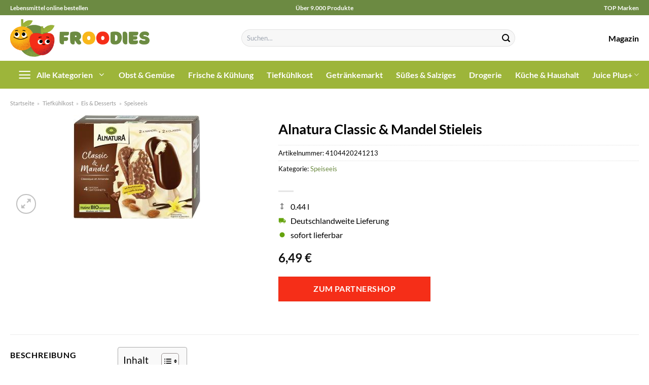

--- FILE ---
content_type: text/html; charset=UTF-8
request_url: https://www.froodies.de/alnatura-classic-mandel-stieleis/
body_size: 34923
content:
<!DOCTYPE html>
<html lang="de" class="loading-site no-js">
<head><meta charset="UTF-8" /><script>if(navigator.userAgent.match(/MSIE|Internet Explorer/i)||navigator.userAgent.match(/Trident\/7\..*?rv:11/i)){var href=document.location.href;if(!href.match(/[?&]nowprocket/)){if(href.indexOf("?")==-1){if(href.indexOf("#")==-1){document.location.href=href+"?nowprocket=1"}else{document.location.href=href.replace("#","?nowprocket=1#")}}else{if(href.indexOf("#")==-1){document.location.href=href+"&nowprocket=1"}else{document.location.href=href.replace("#","&nowprocket=1#")}}}}</script><script>class RocketLazyLoadScripts{constructor(){this.v="1.2.3",this.triggerEvents=["keydown","mousedown","mousemove","touchmove","touchstart","touchend","wheel"],this.userEventHandler=this._triggerListener.bind(this),this.touchStartHandler=this._onTouchStart.bind(this),this.touchMoveHandler=this._onTouchMove.bind(this),this.touchEndHandler=this._onTouchEnd.bind(this),this.clickHandler=this._onClick.bind(this),this.interceptedClicks=[],window.addEventListener("pageshow",t=>{this.persisted=t.persisted}),window.addEventListener("DOMContentLoaded",()=>{this._preconnect3rdParties()}),this.delayedScripts={normal:[],async:[],defer:[]},this.trash=[],this.allJQueries=[]}_addUserInteractionListener(t){if(document.hidden){t._triggerListener();return}this.triggerEvents.forEach(e=>window.addEventListener(e,t.userEventHandler,{passive:!0})),window.addEventListener("touchstart",t.touchStartHandler,{passive:!0}),window.addEventListener("mousedown",t.touchStartHandler),document.addEventListener("visibilitychange",t.userEventHandler)}_removeUserInteractionListener(){this.triggerEvents.forEach(t=>window.removeEventListener(t,this.userEventHandler,{passive:!0})),document.removeEventListener("visibilitychange",this.userEventHandler)}_onTouchStart(t){"HTML"!==t.target.tagName&&(window.addEventListener("touchend",this.touchEndHandler),window.addEventListener("mouseup",this.touchEndHandler),window.addEventListener("touchmove",this.touchMoveHandler,{passive:!0}),window.addEventListener("mousemove",this.touchMoveHandler),t.target.addEventListener("click",this.clickHandler),this._renameDOMAttribute(t.target,"onclick","rocket-onclick"),this._pendingClickStarted())}_onTouchMove(t){window.removeEventListener("touchend",this.touchEndHandler),window.removeEventListener("mouseup",this.touchEndHandler),window.removeEventListener("touchmove",this.touchMoveHandler,{passive:!0}),window.removeEventListener("mousemove",this.touchMoveHandler),t.target.removeEventListener("click",this.clickHandler),this._renameDOMAttribute(t.target,"rocket-onclick","onclick"),this._pendingClickFinished()}_onTouchEnd(t){window.removeEventListener("touchend",this.touchEndHandler),window.removeEventListener("mouseup",this.touchEndHandler),window.removeEventListener("touchmove",this.touchMoveHandler,{passive:!0}),window.removeEventListener("mousemove",this.touchMoveHandler)}_onClick(t){t.target.removeEventListener("click",this.clickHandler),this._renameDOMAttribute(t.target,"rocket-onclick","onclick"),this.interceptedClicks.push(t),t.preventDefault(),t.stopPropagation(),t.stopImmediatePropagation(),this._pendingClickFinished()}_replayClicks(){window.removeEventListener("touchstart",this.touchStartHandler,{passive:!0}),window.removeEventListener("mousedown",this.touchStartHandler),this.interceptedClicks.forEach(t=>{t.target.dispatchEvent(new MouseEvent("click",{view:t.view,bubbles:!0,cancelable:!0}))})}_waitForPendingClicks(){return new Promise(t=>{this._isClickPending?this._pendingClickFinished=t:t()})}_pendingClickStarted(){this._isClickPending=!0}_pendingClickFinished(){this._isClickPending=!1}_renameDOMAttribute(t,e,r){t.hasAttribute&&t.hasAttribute(e)&&(event.target.setAttribute(r,event.target.getAttribute(e)),event.target.removeAttribute(e))}_triggerListener(){this._removeUserInteractionListener(this),"loading"===document.readyState?document.addEventListener("DOMContentLoaded",this._loadEverythingNow.bind(this)):this._loadEverythingNow()}_preconnect3rdParties(){let t=[];document.querySelectorAll("script[type=rocketlazyloadscript]").forEach(e=>{if(e.hasAttribute("src")){let r=new URL(e.src).origin;r!==location.origin&&t.push({src:r,crossOrigin:e.crossOrigin||"module"===e.getAttribute("data-rocket-type")})}}),t=[...new Map(t.map(t=>[JSON.stringify(t),t])).values()],this._batchInjectResourceHints(t,"preconnect")}async _loadEverythingNow(){this.lastBreath=Date.now(),this._delayEventListeners(this),this._delayJQueryReady(this),this._handleDocumentWrite(),this._registerAllDelayedScripts(),this._preloadAllScripts(),await this._loadScriptsFromList(this.delayedScripts.normal),await this._loadScriptsFromList(this.delayedScripts.defer),await this._loadScriptsFromList(this.delayedScripts.async);try{await this._triggerDOMContentLoaded(),await this._triggerWindowLoad()}catch(t){console.error(t)}window.dispatchEvent(new Event("rocket-allScriptsLoaded")),this._waitForPendingClicks().then(()=>{this._replayClicks()}),this._emptyTrash()}_registerAllDelayedScripts(){document.querySelectorAll("script[type=rocketlazyloadscript]").forEach(t=>{t.hasAttribute("data-rocket-src")?t.hasAttribute("async")&&!1!==t.async?this.delayedScripts.async.push(t):t.hasAttribute("defer")&&!1!==t.defer||"module"===t.getAttribute("data-rocket-type")?this.delayedScripts.defer.push(t):this.delayedScripts.normal.push(t):this.delayedScripts.normal.push(t)})}async _transformScript(t){return new Promise((await this._littleBreath(),navigator.userAgent.indexOf("Firefox/")>0||""===navigator.vendor)?e=>{let r=document.createElement("script");[...t.attributes].forEach(t=>{let e=t.nodeName;"type"!==e&&("data-rocket-type"===e&&(e="type"),"data-rocket-src"===e&&(e="src"),r.setAttribute(e,t.nodeValue))}),t.text&&(r.text=t.text),r.hasAttribute("src")?(r.addEventListener("load",e),r.addEventListener("error",e)):(r.text=t.text,e());try{t.parentNode.replaceChild(r,t)}catch(i){e()}}:async e=>{function r(){t.setAttribute("data-rocket-status","failed"),e()}try{let i=t.getAttribute("data-rocket-type"),n=t.getAttribute("data-rocket-src");t.text,i?(t.type=i,t.removeAttribute("data-rocket-type")):t.removeAttribute("type"),t.addEventListener("load",function r(){t.setAttribute("data-rocket-status","executed"),e()}),t.addEventListener("error",r),n?(t.removeAttribute("data-rocket-src"),t.src=n):t.src="data:text/javascript;base64,"+window.btoa(unescape(encodeURIComponent(t.text)))}catch(s){r()}})}async _loadScriptsFromList(t){let e=t.shift();return e&&e.isConnected?(await this._transformScript(e),this._loadScriptsFromList(t)):Promise.resolve()}_preloadAllScripts(){this._batchInjectResourceHints([...this.delayedScripts.normal,...this.delayedScripts.defer,...this.delayedScripts.async],"preload")}_batchInjectResourceHints(t,e){var r=document.createDocumentFragment();t.forEach(t=>{let i=t.getAttribute&&t.getAttribute("data-rocket-src")||t.src;if(i){let n=document.createElement("link");n.href=i,n.rel=e,"preconnect"!==e&&(n.as="script"),t.getAttribute&&"module"===t.getAttribute("data-rocket-type")&&(n.crossOrigin=!0),t.crossOrigin&&(n.crossOrigin=t.crossOrigin),t.integrity&&(n.integrity=t.integrity),r.appendChild(n),this.trash.push(n)}}),document.head.appendChild(r)}_delayEventListeners(t){let e={};function r(t,r){!function t(r){!e[r]&&(e[r]={originalFunctions:{add:r.addEventListener,remove:r.removeEventListener},eventsToRewrite:[]},r.addEventListener=function(){arguments[0]=i(arguments[0]),e[r].originalFunctions.add.apply(r,arguments)},r.removeEventListener=function(){arguments[0]=i(arguments[0]),e[r].originalFunctions.remove.apply(r,arguments)});function i(t){return e[r].eventsToRewrite.indexOf(t)>=0?"rocket-"+t:t}}(t),e[t].eventsToRewrite.push(r)}function i(t,e){let r=t[e];Object.defineProperty(t,e,{get:()=>r||function(){},set(i){t["rocket"+e]=r=i}})}r(document,"DOMContentLoaded"),r(window,"DOMContentLoaded"),r(window,"load"),r(window,"pageshow"),r(document,"readystatechange"),i(document,"onreadystatechange"),i(window,"onload"),i(window,"onpageshow")}_delayJQueryReady(t){let e;function r(r){if(r&&r.fn&&!t.allJQueries.includes(r)){r.fn.ready=r.fn.init.prototype.ready=function(e){return t.domReadyFired?e.bind(document)(r):document.addEventListener("rocket-DOMContentLoaded",()=>e.bind(document)(r)),r([])};let i=r.fn.on;r.fn.on=r.fn.init.prototype.on=function(){if(this[0]===window){function t(t){return t.split(" ").map(t=>"load"===t||0===t.indexOf("load.")?"rocket-jquery-load":t).join(" ")}"string"==typeof arguments[0]||arguments[0]instanceof String?arguments[0]=t(arguments[0]):"object"==typeof arguments[0]&&Object.keys(arguments[0]).forEach(e=>{let r=arguments[0][e];delete arguments[0][e],arguments[0][t(e)]=r})}return i.apply(this,arguments),this},t.allJQueries.push(r)}e=r}r(window.jQuery),Object.defineProperty(window,"jQuery",{get:()=>e,set(t){r(t)}})}async _triggerDOMContentLoaded(){this.domReadyFired=!0,await this._littleBreath(),document.dispatchEvent(new Event("rocket-DOMContentLoaded")),await this._littleBreath(),window.dispatchEvent(new Event("rocket-DOMContentLoaded")),await this._littleBreath(),document.dispatchEvent(new Event("rocket-readystatechange")),await this._littleBreath(),document.rocketonreadystatechange&&document.rocketonreadystatechange()}async _triggerWindowLoad(){await this._littleBreath(),window.dispatchEvent(new Event("rocket-load")),await this._littleBreath(),window.rocketonload&&window.rocketonload(),await this._littleBreath(),this.allJQueries.forEach(t=>t(window).trigger("rocket-jquery-load")),await this._littleBreath();let t=new Event("rocket-pageshow");t.persisted=this.persisted,window.dispatchEvent(t),await this._littleBreath(),window.rocketonpageshow&&window.rocketonpageshow({persisted:this.persisted})}_handleDocumentWrite(){let t=new Map;document.write=document.writeln=function(e){let r=document.currentScript;r||console.error("WPRocket unable to document.write this: "+e);let i=document.createRange(),n=r.parentElement,s=t.get(r);void 0===s&&(s=r.nextSibling,t.set(r,s));let a=document.createDocumentFragment();i.setStart(a,0),a.appendChild(i.createContextualFragment(e)),n.insertBefore(a,s)}}async _littleBreath(){Date.now()-this.lastBreath>45&&(await this._requestAnimFrame(),this.lastBreath=Date.now())}async _requestAnimFrame(){return document.hidden?new Promise(t=>setTimeout(t)):new Promise(t=>requestAnimationFrame(t))}_emptyTrash(){this.trash.forEach(t=>t.remove())}static run(){let t=new RocketLazyLoadScripts;t._addUserInteractionListener(t)}}RocketLazyLoadScripts.run();</script>
	
	<link rel="profile" href="http://gmpg.org/xfn/11" />
	<link rel="pingback" href="https://www.froodies.de/xmlrpc.php" />

	<script type="rocketlazyloadscript">(function(html){html.className = html.className.replace(/\bno-js\b/,'js')})(document.documentElement);</script>
<meta name='robots' content='index, follow, max-image-preview:large, max-snippet:-1, max-video-preview:-1' />
<link rel="preload" href="https://www.froodies.de/wp-content/plugins/rate-my-post/public/css/fonts/ratemypost.ttf" type="font/ttf" as="font" crossorigin="anonymous"><meta name="viewport" content="width=device-width, initial-scale=1" />
	<!-- This site is optimized with the Yoast SEO plugin v26.8 - https://yoast.com/product/yoast-seo-wordpress/ -->
	<title>Alnatura Classic &amp; Mandel Stieleis online bestellen bei Froodies.de</title>
	<meta name="description" content="Auf Froodies.de, deinem Lebensmittelshop günstig Alnatura Classic &amp; Mandel Stieleis online bestellen ✓ Versand innerhalb Deutschland ✓" />
	<link rel="canonical" href="https://www.froodies.de/alnatura-classic-mandel-stieleis/" />
	<meta property="og:locale" content="de_DE" />
	<meta property="og:type" content="article" />
	<meta property="og:title" content="Alnatura Classic &amp; Mandel Stieleis online bestellen bei Froodies.de" />
	<meta property="og:description" content="Auf Froodies.de, deinem Lebensmittelshop günstig Alnatura Classic &amp; Mandel Stieleis online bestellen ✓ Versand innerhalb Deutschland ✓" />
	<meta property="og:url" content="https://www.froodies.de/alnatura-classic-mandel-stieleis/" />
	<meta property="og:site_name" content="Froodies.de" />
	<meta property="article:modified_time" content="2025-07-11T19:30:16+00:00" />
	<meta property="og:image" content="https://www.froodies.de/wp-content/uploads/2023/10/4503092798_4104420241213_01.jpg" />
	<meta property="og:image:width" content="250" />
	<meta property="og:image:height" content="205" />
	<meta property="og:image:type" content="image/jpeg" />
	<meta name="twitter:card" content="summary_large_image" />
	<meta name="twitter:label1" content="Geschätzte Lesezeit" />
	<meta name="twitter:data1" content="6 Minuten" />
	<script type="application/ld+json" class="yoast-schema-graph">{"@context":"https://schema.org","@graph":[{"@type":"WebPage","@id":"https://www.froodies.de/alnatura-classic-mandel-stieleis/","url":"https://www.froodies.de/alnatura-classic-mandel-stieleis/","name":"Alnatura Classic & Mandel Stieleis online bestellen bei Froodies.de","isPartOf":{"@id":"https://www.froodies.de/#website"},"primaryImageOfPage":{"@id":"https://www.froodies.de/alnatura-classic-mandel-stieleis/#primaryimage"},"image":{"@id":"https://www.froodies.de/alnatura-classic-mandel-stieleis/#primaryimage"},"thumbnailUrl":"https://www.froodies.de/wp-content/uploads/2023/10/4503092798_4104420241213_01.jpg","datePublished":"2023-10-15T22:13:40+00:00","dateModified":"2025-07-11T19:30:16+00:00","description":"Auf Froodies.de, deinem Lebensmittelshop günstig Alnatura Classic & Mandel Stieleis online bestellen ✓ Versand innerhalb Deutschland ✓","breadcrumb":{"@id":"https://www.froodies.de/alnatura-classic-mandel-stieleis/#breadcrumb"},"inLanguage":"de","potentialAction":[{"@type":"ReadAction","target":["https://www.froodies.de/alnatura-classic-mandel-stieleis/"]}]},{"@type":"ImageObject","inLanguage":"de","@id":"https://www.froodies.de/alnatura-classic-mandel-stieleis/#primaryimage","url":"https://www.froodies.de/wp-content/uploads/2023/10/4503092798_4104420241213_01.jpg","contentUrl":"https://www.froodies.de/wp-content/uploads/2023/10/4503092798_4104420241213_01.jpg","width":250,"height":205,"caption":"Alnatura Classic & Mandel Stieleis"},{"@type":"BreadcrumbList","@id":"https://www.froodies.de/alnatura-classic-mandel-stieleis/#breadcrumb","itemListElement":[{"@type":"ListItem","position":1,"name":"Startseite","item":"https://www.froodies.de/"},{"@type":"ListItem","position":2,"name":"Shop","item":"https://www.froodies.de/shop/"},{"@type":"ListItem","position":3,"name":"Alnatura Classic &#038; Mandel Stieleis"}]},{"@type":"WebSite","@id":"https://www.froodies.de/#website","url":"https://www.froodies.de/","name":"Froodies.de","description":"dein Online Supermarkt","publisher":{"@id":"https://www.froodies.de/#organization"},"potentialAction":[{"@type":"SearchAction","target":{"@type":"EntryPoint","urlTemplate":"https://www.froodies.de/?s={search_term_string}"},"query-input":{"@type":"PropertyValueSpecification","valueRequired":true,"valueName":"search_term_string"}}],"inLanguage":"de"},{"@type":"Organization","@id":"https://www.froodies.de/#organization","name":"Froodies.de","url":"https://www.froodies.de/","logo":{"@type":"ImageObject","inLanguage":"de","@id":"https://www.froodies.de/#/schema/logo/image/","url":"https://www.froodies.de/wp-content/uploads/2023/10/froodies-de-favicon.png","contentUrl":"https://www.froodies.de/wp-content/uploads/2023/10/froodies-de-favicon.png","width":100,"height":100,"caption":"Froodies.de"},"image":{"@id":"https://www.froodies.de/#/schema/logo/image/"}}]}</script>
	<!-- / Yoast SEO plugin. -->



<link rel='prefetch' href='https://www.froodies.de/wp-content/themes/flatsome/assets/js/flatsome.js?ver=a0a7aee297766598a20e' />
<link rel='prefetch' href='https://www.froodies.de/wp-content/themes/flatsome/assets/js/chunk.slider.js?ver=3.18.6' />
<link rel='prefetch' href='https://www.froodies.de/wp-content/themes/flatsome/assets/js/chunk.popups.js?ver=3.18.6' />
<link rel='prefetch' href='https://www.froodies.de/wp-content/themes/flatsome/assets/js/chunk.tooltips.js?ver=3.18.6' />
<link rel='prefetch' href='https://www.froodies.de/wp-content/themes/flatsome/assets/js/woocommerce.js?ver=49415fe6a9266f32f1f2' />
<style id='wp-img-auto-sizes-contain-inline-css' type='text/css'>
img:is([sizes=auto i],[sizes^="auto," i]){contain-intrinsic-size:3000px 1500px}
/*# sourceURL=wp-img-auto-sizes-contain-inline-css */
</style>
<link data-minify="1" rel='stylesheet' id='maintenanceLayer-css' href='https://www.froodies.de/wp-content/cache/min/1/wp-content/plugins/dailylead_maintenance/css/layer.css?ver=1765708769' type='text/css' media='all' />
<link data-minify="1" rel='stylesheet' id='rate-my-post-css' href='https://www.froodies.de/wp-content/cache/min/1/wp-content/plugins/rate-my-post/public/css/rate-my-post.css?ver=1765708769' type='text/css' media='all' />
<style id='rate-my-post-inline-css' type='text/css'>
.rmp-widgets-container p {  font-size: 12px;}.rmp-rating-widget .rmp-icon--ratings {  font-size: 12px;}
/*# sourceURL=rate-my-post-inline-css */
</style>
<link rel='stylesheet' id='photoswipe-css' href='https://www.froodies.de/wp-content/plugins/woocommerce/assets/css/photoswipe/photoswipe.min.css?ver=9.4.2' type='text/css' media='all' />
<link rel='stylesheet' id='photoswipe-default-skin-css' href='https://www.froodies.de/wp-content/plugins/woocommerce/assets/css/photoswipe/default-skin/default-skin.min.css?ver=9.4.2' type='text/css' media='all' />
<style id='woocommerce-inline-inline-css' type='text/css'>
.woocommerce form .form-row .required { visibility: visible; }
/*# sourceURL=woocommerce-inline-inline-css */
</style>
<link rel='stylesheet' id='ez-toc-css' href='https://www.froodies.de/wp-content/plugins/easy-table-of-contents/assets/css/screen.min.css?ver=2.0.80' type='text/css' media='all' />
<style id='ez-toc-inline-css' type='text/css'>
div#ez-toc-container .ez-toc-title {font-size: 120%;}div#ez-toc-container .ez-toc-title {font-weight: 500;}div#ez-toc-container ul li , div#ez-toc-container ul li a {font-size: 95%;}div#ez-toc-container ul li , div#ez-toc-container ul li a {font-weight: 500;}div#ez-toc-container nav ul ul li {font-size: 90%;}.ez-toc-box-title {font-weight: bold; margin-bottom: 10px; text-align: center; text-transform: uppercase; letter-spacing: 1px; color: #666; padding-bottom: 5px;position:absolute;top:-4%;left:5%;background-color: inherit;transition: top 0.3s ease;}.ez-toc-box-title.toc-closed {top:-25%;}
.ez-toc-container-direction {direction: ltr;}.ez-toc-counter ul{counter-reset: item ;}.ez-toc-counter nav ul li a::before {content: counters(item, '.', decimal) '. ';display: inline-block;counter-increment: item;flex-grow: 0;flex-shrink: 0;margin-right: .2em; float: left; }.ez-toc-widget-direction {direction: ltr;}.ez-toc-widget-container ul{counter-reset: item ;}.ez-toc-widget-container nav ul li a::before {content: counters(item, '.', decimal) '. ';display: inline-block;counter-increment: item;flex-grow: 0;flex-shrink: 0;margin-right: .2em; float: left; }
/*# sourceURL=ez-toc-inline-css */
</style>
<link data-minify="1" rel='stylesheet' id='flatsome-main-css' href='https://www.froodies.de/wp-content/cache/min/1/wp-content/themes/flatsome/assets/css/flatsome.css?ver=1765708769' type='text/css' media='all' />
<style id='flatsome-main-inline-css' type='text/css'>
@font-face {
				font-family: "fl-icons";
				font-display: block;
				src: url(https://www.froodies.de/wp-content/themes/flatsome/assets/css/icons/fl-icons.eot?v=3.18.6);
				src:
					url(https://www.froodies.de/wp-content/themes/flatsome/assets/css/icons/fl-icons.eot#iefix?v=3.18.6) format("embedded-opentype"),
					url(https://www.froodies.de/wp-content/themes/flatsome/assets/css/icons/fl-icons.woff2?v=3.18.6) format("woff2"),
					url(https://www.froodies.de/wp-content/themes/flatsome/assets/css/icons/fl-icons.ttf?v=3.18.6) format("truetype"),
					url(https://www.froodies.de/wp-content/themes/flatsome/assets/css/icons/fl-icons.woff?v=3.18.6) format("woff"),
					url(https://www.froodies.de/wp-content/themes/flatsome/assets/css/icons/fl-icons.svg?v=3.18.6#fl-icons) format("svg");
			}
/*# sourceURL=flatsome-main-inline-css */
</style>
<link data-minify="1" rel='stylesheet' id='flatsome-shop-css' href='https://www.froodies.de/wp-content/cache/min/1/wp-content/themes/flatsome/assets/css/flatsome-shop.css?ver=1765708769' type='text/css' media='all' />
<script data-minify="1" type="text/javascript" src="https://www.froodies.de/wp-content/cache/min/1/wp-content/plugins/dailylead_maintenance/js/layerShow.js?ver=1765708769" id="maintenanceLayerShow-js" defer></script>
<script data-minify="1" type="text/javascript" src="https://www.froodies.de/wp-content/cache/min/1/wp-content/plugins/dailylead_maintenance/js/layer.js?ver=1765708769" id="maintenanceLayer-js" defer></script>
<script type="rocketlazyloadscript" data-rocket-type="text/javascript" data-rocket-src="https://www.froodies.de/wp-includes/js/jquery/jquery.min.js?ver=3.7.1" id="jquery-core-js" defer></script>
<script type="rocketlazyloadscript" data-rocket-type="text/javascript" data-rocket-src="https://www.froodies.de/wp-content/plugins/woocommerce/assets/js/jquery-blockui/jquery.blockUI.min.js?ver=2.7.0-wc.9.4.2" id="jquery-blockui-js" data-wp-strategy="defer" defer></script>
<script type="text/javascript" id="wc-add-to-cart-js-extra">
/* <![CDATA[ */
var wc_add_to_cart_params = {"ajax_url":"/wp-admin/admin-ajax.php","wc_ajax_url":"/?wc-ajax=%%endpoint%%","i18n_view_cart":"Warenkorb anzeigen","cart_url":"https://www.froodies.de","is_cart":"","cart_redirect_after_add":"no"};
//# sourceURL=wc-add-to-cart-js-extra
/* ]]> */
</script>
<script type="rocketlazyloadscript" data-rocket-type="text/javascript" data-rocket-src="https://www.froodies.de/wp-content/plugins/woocommerce/assets/js/frontend/add-to-cart.min.js?ver=9.4.2" id="wc-add-to-cart-js" defer="defer" data-wp-strategy="defer"></script>
<script type="rocketlazyloadscript" data-rocket-type="text/javascript" data-rocket-src="https://www.froodies.de/wp-content/plugins/woocommerce/assets/js/photoswipe/photoswipe.min.js?ver=4.1.1-wc.9.4.2" id="photoswipe-js" defer="defer" data-wp-strategy="defer"></script>
<script type="rocketlazyloadscript" data-rocket-type="text/javascript" data-rocket-src="https://www.froodies.de/wp-content/plugins/woocommerce/assets/js/photoswipe/photoswipe-ui-default.min.js?ver=4.1.1-wc.9.4.2" id="photoswipe-ui-default-js" defer="defer" data-wp-strategy="defer"></script>
<script type="text/javascript" id="wc-single-product-js-extra">
/* <![CDATA[ */
var wc_single_product_params = {"i18n_required_rating_text":"Bitte w\u00e4hle eine Bewertung","review_rating_required":"yes","flexslider":{"rtl":false,"animation":"slide","smoothHeight":true,"directionNav":false,"controlNav":"thumbnails","slideshow":false,"animationSpeed":500,"animationLoop":false,"allowOneSlide":false},"zoom_enabled":"","zoom_options":[],"photoswipe_enabled":"1","photoswipe_options":{"shareEl":false,"closeOnScroll":false,"history":false,"hideAnimationDuration":0,"showAnimationDuration":0},"flexslider_enabled":""};
//# sourceURL=wc-single-product-js-extra
/* ]]> */
</script>
<script type="rocketlazyloadscript" data-rocket-type="text/javascript" data-rocket-src="https://www.froodies.de/wp-content/plugins/woocommerce/assets/js/frontend/single-product.min.js?ver=9.4.2" id="wc-single-product-js" defer="defer" data-wp-strategy="defer"></script>
<script type="rocketlazyloadscript" data-rocket-type="text/javascript" data-rocket-src="https://www.froodies.de/wp-content/plugins/woocommerce/assets/js/js-cookie/js.cookie.min.js?ver=2.1.4-wc.9.4.2" id="js-cookie-js" data-wp-strategy="defer" defer></script>
<style>.woocommerce-product-gallery{ opacity: 1 !important; }</style><script type="rocketlazyloadscript">
  var _paq = window._paq = window._paq || [];
  /* tracker methods like "setCustomDimension" should be called before "trackPageView" */
  _paq.push(['trackPageView']);
  _paq.push(['enableLinkTracking']);
  (function() {
    var u="https://stats.dailylead.de/";
    _paq.push(['setTrackerUrl', u+'matomo.php']);
    _paq.push(['setSiteId', '174']);
    var d=document, g=d.createElement('script'), s=d.getElementsByTagName('script')[0];
    g.async=true; g.src=u+'matomo.js'; s.parentNode.insertBefore(g,s);
  })();
</script>
<script type="rocketlazyloadscript" data-minify="1" data-host="https://digistats.de" data-dnt="false" data-rocket-src="https://www.froodies.de/wp-content/cache/min/1/js/script.js?ver=1765708770" id="ZwSg9rf6GA" async defer></script>	<noscript><style>.woocommerce-product-gallery{ opacity: 1 !important; }</style></noscript>
	<style class='wp-fonts-local' type='text/css'>
@font-face{font-family:Inter;font-style:normal;font-weight:300 900;font-display:fallback;src:url('https://www.froodies.de/wp-content/plugins/woocommerce/assets/fonts/Inter-VariableFont_slnt,wght.woff2') format('woff2');font-stretch:normal;}
@font-face{font-family:Cardo;font-style:normal;font-weight:400;font-display:fallback;src:url('https://www.froodies.de/wp-content/plugins/woocommerce/assets/fonts/cardo_normal_400.woff2') format('woff2');}
</style>
<link rel="icon" href="https://www.froodies.de/wp-content/uploads/2023/10/cropped-froodies-de-favicon-32x32.png" sizes="32x32" />
<link rel="icon" href="https://www.froodies.de/wp-content/uploads/2023/10/cropped-froodies-de-favicon-192x192.png" sizes="192x192" />
<link rel="apple-touch-icon" href="https://www.froodies.de/wp-content/uploads/2023/10/cropped-froodies-de-favicon-180x180.png" />
<meta name="msapplication-TileImage" content="https://www.froodies.de/wp-content/uploads/2023/10/cropped-froodies-de-favicon-270x270.png" />
<style id="custom-css" type="text/css">:root {--primary-color: #6c8a42;--fs-color-primary: #6c8a42;--fs-color-secondary: #6c8a42;--fs-color-success: #7a9c59;--fs-color-alert: #b20000;--fs-experimental-link-color: #6c8a42;--fs-experimental-link-color-hover: #000000;}.tooltipster-base {--tooltip-color: #fff;--tooltip-bg-color: #000;}.off-canvas-right .mfp-content, .off-canvas-left .mfp-content {--drawer-width: 300px;}.off-canvas .mfp-content.off-canvas-cart {--drawer-width: 360px;}.container-width, .full-width .ubermenu-nav, .container, .row{max-width: 1270px}.row.row-collapse{max-width: 1240px}.row.row-small{max-width: 1262.5px}.row.row-large{max-width: 1300px}.header-main{height: 90px}#logo img{max-height: 90px}#logo{width:275px;}.header-bottom{min-height: 55px}.header-top{min-height: 30px}.transparent .header-main{height: 90px}.transparent #logo img{max-height: 90px}.has-transparent + .page-title:first-of-type,.has-transparent + #main > .page-title,.has-transparent + #main > div > .page-title,.has-transparent + #main .page-header-wrapper:first-of-type .page-title{padding-top: 170px;}.header.show-on-scroll,.stuck .header-main{height:70px!important}.stuck #logo img{max-height: 70px!important}.search-form{ width: 60%;}.header-bg-color {background-color: #ffffff}.header-bottom {background-color: #9db53a}.stuck .header-main .nav > li > a{line-height: 50px }.header-bottom-nav > li > a{line-height: 16px }@media (max-width: 549px) {.header-main{height: 70px}#logo img{max-height: 70px}}.header-top{background-color:#6c8a42!important;}body{color: #000000}h1,h2,h3,h4,h5,h6,.heading-font{color: #000000;}body{font-family: Lato, sans-serif;}body {font-weight: 400;font-style: normal;}.nav > li > a {font-family: Lato, sans-serif;}.mobile-sidebar-levels-2 .nav > li > ul > li > a {font-family: Lato, sans-serif;}.nav > li > a,.mobile-sidebar-levels-2 .nav > li > ul > li > a {font-weight: 700;font-style: normal;}h1,h2,h3,h4,h5,h6,.heading-font, .off-canvas-center .nav-sidebar.nav-vertical > li > a{font-family: Lato, sans-serif;}h1,h2,h3,h4,h5,h6,.heading-font,.banner h1,.banner h2 {font-weight: 700;font-style: normal;}.alt-font{font-family: "Dancing Script", sans-serif;}.alt-font {font-weight: 400!important;font-style: normal!important;}.header:not(.transparent) .header-nav-main.nav > li > a {color: #000000;}.header:not(.transparent) .header-bottom-nav.nav > li > a{color: #ffffff;}.widget:where(:not(.widget_shopping_cart)) a{color: #000000;}.widget:where(:not(.widget_shopping_cart)) a:hover{color: #6c8a42;}.widget .tagcloud a:hover{border-color: #6c8a42; background-color: #6c8a42;}.current .breadcrumb-step, [data-icon-label]:after, .button#place_order,.button.checkout,.checkout-button,.single_add_to_cart_button.button, .sticky-add-to-cart-select-options-button{background-color: #f52e18!important }.has-equal-box-heights .box-image {padding-top: 100%;}@media screen and (min-width: 550px){.products .box-vertical .box-image{min-width: 300px!important;width: 300px!important;}}.header-main .social-icons,.header-main .cart-icon strong,.header-main .menu-title,.header-main .header-button > .button.is-outline,.header-main .nav > li > a > i:not(.icon-angle-down){color: #000000!important;}.header-main .header-button > .button.is-outline,.header-main .cart-icon strong:after,.header-main .cart-icon strong{border-color: #000000!important;}.header-main .header-button > .button:not(.is-outline){background-color: #000000!important;}.header-main .current-dropdown .cart-icon strong,.header-main .header-button > .button:hover,.header-main .header-button > .button:hover i,.header-main .header-button > .button:hover span{color:#FFF!important;}.header-main .menu-title:hover,.header-main .social-icons a:hover,.header-main .header-button > .button.is-outline:hover,.header-main .nav > li > a:hover > i:not(.icon-angle-down){color: #000000!important;}.header-main .current-dropdown .cart-icon strong,.header-main .header-button > .button:hover{background-color: #000000!important;}.header-main .current-dropdown .cart-icon strong:after,.header-main .current-dropdown .cart-icon strong,.header-main .header-button > .button:hover{border-color: #000000!important;}.absolute-footer, html{background-color: #ffffff}.page-title-small + main .product-container > .row{padding-top:0;}.header-vertical-menu__opener {width: 200px}.header-vertical-menu__fly-out {width: 200px}.header-vertical-menu__opener{color: #ffffff}.header-vertical-menu__opener{background-color: #9db53a}.header-vertical-menu__fly-out{background-color: #ffffff}.nav-vertical-fly-out > li + li {border-top-width: 1px; border-top-style: solid;}.header-vertical-menu__fly-out .nav-vertical-fly-out > li.menu-item > a {color: #000000;}/* Custom CSS */.header-vertical-menu__fly-out .current-dropdown.menu-item .nav-dropdown {display: block;}.header-vertical-menu__opener {font-size: initial;}.off-canvas-right .mfp-content, .off-canvas-left .mfp-content {max-width: 320px;width:100%}.off-canvas-left.mfp-ready .mfp-close {color: black;}.product-summary .woocommerce-Price-currencySymbol {font-size: inherit;vertical-align: inherit;margin-top: inherit;}.product-section-title-related {text-align: center;padding-top: 45px;}.yith-wcwl-add-to-wishlist {margin-top: 10px;margin-bottom: 30px;}.page-title {margin-top: 20px;}@media screen and (min-width: 850px) {.page-title-inner {padding-top: 0;min-height: auto;}}/*** START Sticky Banner ***/.sticky-add-to-cart__product img {display: none;}.sticky-add-to-cart__product .product-title-small {display: none;}.sticky-add-to-cart--active .cart {padding-top: 5px;padding-bottom: 5px;max-width: 250px;flex-grow: 1;font-size: smaller;margin-bottom: 0;}.sticky-add-to-cart.sticky-add-to-cart--active .single_add_to_cart_button{margin: 0;padding-top: 10px;padding-bottom: 10px;border-radius: 99px;width: 100%;line-height: 1.5;}.single_add_to_cart_button,.sticky-add-to-cart:not(.sticky-add-to-cart--active) .single_add_to_cart_button {padding: 5px;max-width: 300px;width:100%;margin:0;}.sticky-add-to-cart--active {-webkit-backdrop-filter: blur(7px);backdrop-filter: blur(7px);display: flex;justify-content: center;padding: 3px 10px;}.sticky-add-to-cart__product .product-title-small {height: 14px;overflow: hidden;}.sticky-add-to-cart--active .woocommerce-variation-price, .sticky-add-to-cart--active .product-page-price {font-size: 24px;}.sticky-add-to-cart--active .price del {font-size: 50%;margin-bottom: 4px;}.sticky-add-to-cart--active .price del::after {width: 50%;}.sticky-add-to-cart__product {margin-right: 5px;}/*** END Sticky Banner ***/.yadore {display: grid;grid-template-columns: repeat(4,minmax(0,1fr));gap:1rem;}.col-4 .yadore {display: grid;grid-template-columns: repeat(4,minmax(0,1fr));gap:1rem;}.yadore .yadore-item {background: #fff;border-radius: 15px;}.yadore .yadore-item li.delivery_time,.yadore .yadore-item li.stock_status,.yadore .yadore-item li.stock_status.nicht {list-style-type: none;padding: 0px 0 0px 24px;margin: 0px!important;}.yadore .yadore-item img:not(.logo) {min-height: 170px;max-height: 170px;}.yadore .yadore-item img.logo {max-width: 70px;max-height: 30px;}.ayo-logo-name {margin-top: 12px;display: block;white-space: nowrap;font-size: xx-small;}.product-info {display: flex;flex-direction: column;padding-bottom: 0;}.product-info.product-title {order: 1;}.product-info .is-divider {order: 2;}.product-info .product-short-description {order: 3;}.product-info .product-short-description li {list-style-type: none;padding: 0px 0 0px 24px;margin: 0px 0px 3px 0px!important;}.product-info .product-short-description li.dimensions {background: url([data-uri]) no-repeat left center;}li.delivery_time,.product-info .product-short-description li.delivery_time {background: url([data-uri]) no-repeat left center;}li.delivery_time,.product-info .product-short-description li.delivery_time {background: url([data-uri]) no-repeat left center;}li.stock_status,.product-info .product-short-description li.stock_status {background: url([data-uri]) no-repeat left center;}li.stock_status.nicht,.product-info .product-short-description li.stock_status.nicht {background: url([data-uri]) no-repeat left center;}.product-info .price-wrapper {order: 4;}.product-info .price-wrapper .price {margin: 0;}.product-info .cart,.product-info .sticky-add-to-cart-wrapper {order:5;margin: 25px 0;}.product-info .yith-wcwl-add-to-wishlist {order: 6;margin: 0;}.overflow-hidden { overflow: hidden;}.overflow-hidden.banner h3 {line-height: 0;}.nowrap { white-space: nowrap;}.height-40 {height: 40px !important;}.m-0 {margin: 0 !important;}a.stretched-link:after {position: absolute;top: 0;right: 0;bottom: 0;left: 0;pointer-events: auto;content: "";background-color: rgba(0,0,0,0.0);z-index: 1;}.z-index-0 {z-index: 0;}.z-index-10 {z-index: 10;}.price del {text-decoration-line: none;position: relative;}.price del::after {content: '';position: absolute;border-top: 2px solid red;width: 100%;height: 100%;left: 0;transform: rotate(-10deg);top: 50%;}.product-small.box .box-image .image-cover img {object-fit: contain;}.product-small.box .box-image {text-align: center;}.product-small.box .box-text .title-wrapper {max-height: 75px;overflow: hidden;margin-bottom: 15px;}.woocommerce-product-gallery__wrapper .woocommerce-product-gallery__image a img {max-height: 420px;width: auto;margin: 0 auto;display: block;}.has-equal-box-heights .box-image img {-o-object-fit: contain;object-fit: contain;}/* START Mobile Menu */.off-canvas-left .mfp-content, .off-canvas-right .mfp-content {width: 85%;max-width: 360px;}.off-canvas-left .mfp-content .nav>li>a, .off-canvas-right .mfp-content .nav>li>a,.mobile-sidebar-levels-2 .nav-slide>li>.sub-menu>li:not(.nav-slide-header)>a, .mobile-sidebar-levels-2 .nav-slide>li>ul.children>li:not(.nav-slide-header)>a {font-size: 1.1em;color: #000;}.mobile-sidebar-levels-2 .nav-slide>li>.sub-menu>li:not(.nav-slide-header)>a, .mobile-sidebar-levels-2 .nav-slide>li>ul.children>li:not(.nav-slide-header)>a {text-transform: none;}/* END Mobile Menu *//*** START MENU frühes umschalten auf MobileCSS ***/@media (min-width: 850px) and (max-width: 1190px) {header [data-show=show-for-medium], header .show-for-medium {display: block !important;}}@media (max-width: 1190px) {header [data-show=hide-for-medium], header .hide-for-medium {display: none !important;}.medium-logo-center .logo {-webkit-box-ordinal-group: 2;-ms-flex-order: 2;order: 2;}header .show-for-medium.flex-right {-webkit-box-ordinal-group: 3;-ms-flex-order: 3;order: 3;}.medium-logo-center .logo img {margin: 0 auto;}}/*** END MENUfrühes umschalten auf MobileCSS ***/.product-small.box .box-image {aspect-ratio: 1/1;}.product-small.box .box-image img {width: auto;max-height: 250px;}#masthead .flex-left .header-nav.header-nav-main.nav.nav-left {-webkit-box-pack: center;-ms-flex-pack: center;justify-content: center;}.logo-left .logo {margin-left: 0;margin-right: 0px;}.product-title a {color: #000000;}.product-title a:hover {color: var(--fs-experimental-link-color);}/* Custom CSS Tablet */@media (max-width: 849px){.nav li a,.nav-vertical>li>ul li a,.nav-slide-header .toggle,.mobile-sidebar-levels-2 .nav-slide>li>ul.children>li>a, .mobile-sidebar-levels-2 .nav-slide>li>.sub-menu>li>a {color: #000 !important;opacity: 1;}/*** START Sticky Banner ***/.sticky-add-to-cart--active {justify-content: space-between;font-size: .9em;}/*** END Sticky Banner ***/.post-title.is-large {font-size: 1.75em;}.product-small.box .box-image img {width: auto;max-height: 150px;}}/* Custom CSS Mobile */@media (max-width: 549px){/*** START Sticky Banner ***/.sticky-add-to-cart:not(.sticky-add-to-cart--active) {width: 100% !important;max-width: 100%;}.sticky-add-to-cart:not(.sticky-add-to-cart--active) .single_add_to_cart_button {padding: 5px 25px;max-width: 100%;}/*** END Sticky Banner ***/.single_add_to_cart_button {padding: 5px 25px;max-width: 100%;width: 100%;}.yadore,.col-4 .yadore {grid-template-columns: repeat(1,minmax(0,1fr));}}.label-new.menu-item > a:after{content:"Neu";}.label-hot.menu-item > a:after{content:"Hot";}.label-sale.menu-item > a:after{content:"Aktion";}.label-popular.menu-item > a:after{content:"Beliebt";}</style><style id="kirki-inline-styles">/* latin-ext */
@font-face {
  font-family: 'Lato';
  font-style: normal;
  font-weight: 400;
  font-display: swap;
  src: url(https://www.froodies.de/wp-content/fonts/lato/S6uyw4BMUTPHjxAwXjeu.woff2) format('woff2');
  unicode-range: U+0100-02BA, U+02BD-02C5, U+02C7-02CC, U+02CE-02D7, U+02DD-02FF, U+0304, U+0308, U+0329, U+1D00-1DBF, U+1E00-1E9F, U+1EF2-1EFF, U+2020, U+20A0-20AB, U+20AD-20C0, U+2113, U+2C60-2C7F, U+A720-A7FF;
}
/* latin */
@font-face {
  font-family: 'Lato';
  font-style: normal;
  font-weight: 400;
  font-display: swap;
  src: url(https://www.froodies.de/wp-content/fonts/lato/S6uyw4BMUTPHjx4wXg.woff2) format('woff2');
  unicode-range: U+0000-00FF, U+0131, U+0152-0153, U+02BB-02BC, U+02C6, U+02DA, U+02DC, U+0304, U+0308, U+0329, U+2000-206F, U+20AC, U+2122, U+2191, U+2193, U+2212, U+2215, U+FEFF, U+FFFD;
}
/* latin-ext */
@font-face {
  font-family: 'Lato';
  font-style: normal;
  font-weight: 700;
  font-display: swap;
  src: url(https://www.froodies.de/wp-content/fonts/lato/S6u9w4BMUTPHh6UVSwaPGR_p.woff2) format('woff2');
  unicode-range: U+0100-02BA, U+02BD-02C5, U+02C7-02CC, U+02CE-02D7, U+02DD-02FF, U+0304, U+0308, U+0329, U+1D00-1DBF, U+1E00-1E9F, U+1EF2-1EFF, U+2020, U+20A0-20AB, U+20AD-20C0, U+2113, U+2C60-2C7F, U+A720-A7FF;
}
/* latin */
@font-face {
  font-family: 'Lato';
  font-style: normal;
  font-weight: 700;
  font-display: swap;
  src: url(https://www.froodies.de/wp-content/fonts/lato/S6u9w4BMUTPHh6UVSwiPGQ.woff2) format('woff2');
  unicode-range: U+0000-00FF, U+0131, U+0152-0153, U+02BB-02BC, U+02C6, U+02DA, U+02DC, U+0304, U+0308, U+0329, U+2000-206F, U+20AC, U+2122, U+2191, U+2193, U+2212, U+2215, U+FEFF, U+FFFD;
}/* vietnamese */
@font-face {
  font-family: 'Dancing Script';
  font-style: normal;
  font-weight: 400;
  font-display: swap;
  src: url(https://www.froodies.de/wp-content/fonts/dancing-script/If2cXTr6YS-zF4S-kcSWSVi_sxjsohD9F50Ruu7BMSo3Rep8ltA.woff2) format('woff2');
  unicode-range: U+0102-0103, U+0110-0111, U+0128-0129, U+0168-0169, U+01A0-01A1, U+01AF-01B0, U+0300-0301, U+0303-0304, U+0308-0309, U+0323, U+0329, U+1EA0-1EF9, U+20AB;
}
/* latin-ext */
@font-face {
  font-family: 'Dancing Script';
  font-style: normal;
  font-weight: 400;
  font-display: swap;
  src: url(https://www.froodies.de/wp-content/fonts/dancing-script/If2cXTr6YS-zF4S-kcSWSVi_sxjsohD9F50Ruu7BMSo3ROp8ltA.woff2) format('woff2');
  unicode-range: U+0100-02BA, U+02BD-02C5, U+02C7-02CC, U+02CE-02D7, U+02DD-02FF, U+0304, U+0308, U+0329, U+1D00-1DBF, U+1E00-1E9F, U+1EF2-1EFF, U+2020, U+20A0-20AB, U+20AD-20C0, U+2113, U+2C60-2C7F, U+A720-A7FF;
}
/* latin */
@font-face {
  font-family: 'Dancing Script';
  font-style: normal;
  font-weight: 400;
  font-display: swap;
  src: url(https://www.froodies.de/wp-content/fonts/dancing-script/If2cXTr6YS-zF4S-kcSWSVi_sxjsohD9F50Ruu7BMSo3Sup8.woff2) format('woff2');
  unicode-range: U+0000-00FF, U+0131, U+0152-0153, U+02BB-02BC, U+02C6, U+02DA, U+02DC, U+0304, U+0308, U+0329, U+2000-206F, U+20AC, U+2122, U+2191, U+2193, U+2212, U+2215, U+FEFF, U+FFFD;
}</style><noscript><style id="rocket-lazyload-nojs-css">.rll-youtube-player, [data-lazy-src]{display:none !important;}</style></noscript><link data-minify="1" rel='stylesheet' id='wc-blocks-style-css' href='https://www.froodies.de/wp-content/cache/min/1/wp-content/plugins/woocommerce/assets/client/blocks/wc-blocks.css?ver=1765708769' type='text/css' media='all' />
<style id='global-styles-inline-css' type='text/css'>
:root{--wp--preset--aspect-ratio--square: 1;--wp--preset--aspect-ratio--4-3: 4/3;--wp--preset--aspect-ratio--3-4: 3/4;--wp--preset--aspect-ratio--3-2: 3/2;--wp--preset--aspect-ratio--2-3: 2/3;--wp--preset--aspect-ratio--16-9: 16/9;--wp--preset--aspect-ratio--9-16: 9/16;--wp--preset--color--black: #000000;--wp--preset--color--cyan-bluish-gray: #abb8c3;--wp--preset--color--white: #ffffff;--wp--preset--color--pale-pink: #f78da7;--wp--preset--color--vivid-red: #cf2e2e;--wp--preset--color--luminous-vivid-orange: #ff6900;--wp--preset--color--luminous-vivid-amber: #fcb900;--wp--preset--color--light-green-cyan: #7bdcb5;--wp--preset--color--vivid-green-cyan: #00d084;--wp--preset--color--pale-cyan-blue: #8ed1fc;--wp--preset--color--vivid-cyan-blue: #0693e3;--wp--preset--color--vivid-purple: #9b51e0;--wp--preset--color--primary: #6c8a42;--wp--preset--color--secondary: #6c8a42;--wp--preset--color--success: #7a9c59;--wp--preset--color--alert: #b20000;--wp--preset--gradient--vivid-cyan-blue-to-vivid-purple: linear-gradient(135deg,rgb(6,147,227) 0%,rgb(155,81,224) 100%);--wp--preset--gradient--light-green-cyan-to-vivid-green-cyan: linear-gradient(135deg,rgb(122,220,180) 0%,rgb(0,208,130) 100%);--wp--preset--gradient--luminous-vivid-amber-to-luminous-vivid-orange: linear-gradient(135deg,rgb(252,185,0) 0%,rgb(255,105,0) 100%);--wp--preset--gradient--luminous-vivid-orange-to-vivid-red: linear-gradient(135deg,rgb(255,105,0) 0%,rgb(207,46,46) 100%);--wp--preset--gradient--very-light-gray-to-cyan-bluish-gray: linear-gradient(135deg,rgb(238,238,238) 0%,rgb(169,184,195) 100%);--wp--preset--gradient--cool-to-warm-spectrum: linear-gradient(135deg,rgb(74,234,220) 0%,rgb(151,120,209) 20%,rgb(207,42,186) 40%,rgb(238,44,130) 60%,rgb(251,105,98) 80%,rgb(254,248,76) 100%);--wp--preset--gradient--blush-light-purple: linear-gradient(135deg,rgb(255,206,236) 0%,rgb(152,150,240) 100%);--wp--preset--gradient--blush-bordeaux: linear-gradient(135deg,rgb(254,205,165) 0%,rgb(254,45,45) 50%,rgb(107,0,62) 100%);--wp--preset--gradient--luminous-dusk: linear-gradient(135deg,rgb(255,203,112) 0%,rgb(199,81,192) 50%,rgb(65,88,208) 100%);--wp--preset--gradient--pale-ocean: linear-gradient(135deg,rgb(255,245,203) 0%,rgb(182,227,212) 50%,rgb(51,167,181) 100%);--wp--preset--gradient--electric-grass: linear-gradient(135deg,rgb(202,248,128) 0%,rgb(113,206,126) 100%);--wp--preset--gradient--midnight: linear-gradient(135deg,rgb(2,3,129) 0%,rgb(40,116,252) 100%);--wp--preset--font-size--small: 13px;--wp--preset--font-size--medium: 20px;--wp--preset--font-size--large: 36px;--wp--preset--font-size--x-large: 42px;--wp--preset--font-family--inter: "Inter", sans-serif;--wp--preset--font-family--cardo: Cardo;--wp--preset--spacing--20: 0.44rem;--wp--preset--spacing--30: 0.67rem;--wp--preset--spacing--40: 1rem;--wp--preset--spacing--50: 1.5rem;--wp--preset--spacing--60: 2.25rem;--wp--preset--spacing--70: 3.38rem;--wp--preset--spacing--80: 5.06rem;--wp--preset--shadow--natural: 6px 6px 9px rgba(0, 0, 0, 0.2);--wp--preset--shadow--deep: 12px 12px 50px rgba(0, 0, 0, 0.4);--wp--preset--shadow--sharp: 6px 6px 0px rgba(0, 0, 0, 0.2);--wp--preset--shadow--outlined: 6px 6px 0px -3px rgb(255, 255, 255), 6px 6px rgb(0, 0, 0);--wp--preset--shadow--crisp: 6px 6px 0px rgb(0, 0, 0);}:where(body) { margin: 0; }.wp-site-blocks > .alignleft { float: left; margin-right: 2em; }.wp-site-blocks > .alignright { float: right; margin-left: 2em; }.wp-site-blocks > .aligncenter { justify-content: center; margin-left: auto; margin-right: auto; }:where(.is-layout-flex){gap: 0.5em;}:where(.is-layout-grid){gap: 0.5em;}.is-layout-flow > .alignleft{float: left;margin-inline-start: 0;margin-inline-end: 2em;}.is-layout-flow > .alignright{float: right;margin-inline-start: 2em;margin-inline-end: 0;}.is-layout-flow > .aligncenter{margin-left: auto !important;margin-right: auto !important;}.is-layout-constrained > .alignleft{float: left;margin-inline-start: 0;margin-inline-end: 2em;}.is-layout-constrained > .alignright{float: right;margin-inline-start: 2em;margin-inline-end: 0;}.is-layout-constrained > .aligncenter{margin-left: auto !important;margin-right: auto !important;}.is-layout-constrained > :where(:not(.alignleft):not(.alignright):not(.alignfull)){margin-left: auto !important;margin-right: auto !important;}body .is-layout-flex{display: flex;}.is-layout-flex{flex-wrap: wrap;align-items: center;}.is-layout-flex > :is(*, div){margin: 0;}body .is-layout-grid{display: grid;}.is-layout-grid > :is(*, div){margin: 0;}body{padding-top: 0px;padding-right: 0px;padding-bottom: 0px;padding-left: 0px;}a:where(:not(.wp-element-button)){text-decoration: none;}:root :where(.wp-element-button, .wp-block-button__link){background-color: #32373c;border-width: 0;color: #fff;font-family: inherit;font-size: inherit;font-style: inherit;font-weight: inherit;letter-spacing: inherit;line-height: inherit;padding-top: calc(0.667em + 2px);padding-right: calc(1.333em + 2px);padding-bottom: calc(0.667em + 2px);padding-left: calc(1.333em + 2px);text-decoration: none;text-transform: inherit;}.has-black-color{color: var(--wp--preset--color--black) !important;}.has-cyan-bluish-gray-color{color: var(--wp--preset--color--cyan-bluish-gray) !important;}.has-white-color{color: var(--wp--preset--color--white) !important;}.has-pale-pink-color{color: var(--wp--preset--color--pale-pink) !important;}.has-vivid-red-color{color: var(--wp--preset--color--vivid-red) !important;}.has-luminous-vivid-orange-color{color: var(--wp--preset--color--luminous-vivid-orange) !important;}.has-luminous-vivid-amber-color{color: var(--wp--preset--color--luminous-vivid-amber) !important;}.has-light-green-cyan-color{color: var(--wp--preset--color--light-green-cyan) !important;}.has-vivid-green-cyan-color{color: var(--wp--preset--color--vivid-green-cyan) !important;}.has-pale-cyan-blue-color{color: var(--wp--preset--color--pale-cyan-blue) !important;}.has-vivid-cyan-blue-color{color: var(--wp--preset--color--vivid-cyan-blue) !important;}.has-vivid-purple-color{color: var(--wp--preset--color--vivid-purple) !important;}.has-primary-color{color: var(--wp--preset--color--primary) !important;}.has-secondary-color{color: var(--wp--preset--color--secondary) !important;}.has-success-color{color: var(--wp--preset--color--success) !important;}.has-alert-color{color: var(--wp--preset--color--alert) !important;}.has-black-background-color{background-color: var(--wp--preset--color--black) !important;}.has-cyan-bluish-gray-background-color{background-color: var(--wp--preset--color--cyan-bluish-gray) !important;}.has-white-background-color{background-color: var(--wp--preset--color--white) !important;}.has-pale-pink-background-color{background-color: var(--wp--preset--color--pale-pink) !important;}.has-vivid-red-background-color{background-color: var(--wp--preset--color--vivid-red) !important;}.has-luminous-vivid-orange-background-color{background-color: var(--wp--preset--color--luminous-vivid-orange) !important;}.has-luminous-vivid-amber-background-color{background-color: var(--wp--preset--color--luminous-vivid-amber) !important;}.has-light-green-cyan-background-color{background-color: var(--wp--preset--color--light-green-cyan) !important;}.has-vivid-green-cyan-background-color{background-color: var(--wp--preset--color--vivid-green-cyan) !important;}.has-pale-cyan-blue-background-color{background-color: var(--wp--preset--color--pale-cyan-blue) !important;}.has-vivid-cyan-blue-background-color{background-color: var(--wp--preset--color--vivid-cyan-blue) !important;}.has-vivid-purple-background-color{background-color: var(--wp--preset--color--vivid-purple) !important;}.has-primary-background-color{background-color: var(--wp--preset--color--primary) !important;}.has-secondary-background-color{background-color: var(--wp--preset--color--secondary) !important;}.has-success-background-color{background-color: var(--wp--preset--color--success) !important;}.has-alert-background-color{background-color: var(--wp--preset--color--alert) !important;}.has-black-border-color{border-color: var(--wp--preset--color--black) !important;}.has-cyan-bluish-gray-border-color{border-color: var(--wp--preset--color--cyan-bluish-gray) !important;}.has-white-border-color{border-color: var(--wp--preset--color--white) !important;}.has-pale-pink-border-color{border-color: var(--wp--preset--color--pale-pink) !important;}.has-vivid-red-border-color{border-color: var(--wp--preset--color--vivid-red) !important;}.has-luminous-vivid-orange-border-color{border-color: var(--wp--preset--color--luminous-vivid-orange) !important;}.has-luminous-vivid-amber-border-color{border-color: var(--wp--preset--color--luminous-vivid-amber) !important;}.has-light-green-cyan-border-color{border-color: var(--wp--preset--color--light-green-cyan) !important;}.has-vivid-green-cyan-border-color{border-color: var(--wp--preset--color--vivid-green-cyan) !important;}.has-pale-cyan-blue-border-color{border-color: var(--wp--preset--color--pale-cyan-blue) !important;}.has-vivid-cyan-blue-border-color{border-color: var(--wp--preset--color--vivid-cyan-blue) !important;}.has-vivid-purple-border-color{border-color: var(--wp--preset--color--vivid-purple) !important;}.has-primary-border-color{border-color: var(--wp--preset--color--primary) !important;}.has-secondary-border-color{border-color: var(--wp--preset--color--secondary) !important;}.has-success-border-color{border-color: var(--wp--preset--color--success) !important;}.has-alert-border-color{border-color: var(--wp--preset--color--alert) !important;}.has-vivid-cyan-blue-to-vivid-purple-gradient-background{background: var(--wp--preset--gradient--vivid-cyan-blue-to-vivid-purple) !important;}.has-light-green-cyan-to-vivid-green-cyan-gradient-background{background: var(--wp--preset--gradient--light-green-cyan-to-vivid-green-cyan) !important;}.has-luminous-vivid-amber-to-luminous-vivid-orange-gradient-background{background: var(--wp--preset--gradient--luminous-vivid-amber-to-luminous-vivid-orange) !important;}.has-luminous-vivid-orange-to-vivid-red-gradient-background{background: var(--wp--preset--gradient--luminous-vivid-orange-to-vivid-red) !important;}.has-very-light-gray-to-cyan-bluish-gray-gradient-background{background: var(--wp--preset--gradient--very-light-gray-to-cyan-bluish-gray) !important;}.has-cool-to-warm-spectrum-gradient-background{background: var(--wp--preset--gradient--cool-to-warm-spectrum) !important;}.has-blush-light-purple-gradient-background{background: var(--wp--preset--gradient--blush-light-purple) !important;}.has-blush-bordeaux-gradient-background{background: var(--wp--preset--gradient--blush-bordeaux) !important;}.has-luminous-dusk-gradient-background{background: var(--wp--preset--gradient--luminous-dusk) !important;}.has-pale-ocean-gradient-background{background: var(--wp--preset--gradient--pale-ocean) !important;}.has-electric-grass-gradient-background{background: var(--wp--preset--gradient--electric-grass) !important;}.has-midnight-gradient-background{background: var(--wp--preset--gradient--midnight) !important;}.has-small-font-size{font-size: var(--wp--preset--font-size--small) !important;}.has-medium-font-size{font-size: var(--wp--preset--font-size--medium) !important;}.has-large-font-size{font-size: var(--wp--preset--font-size--large) !important;}.has-x-large-font-size{font-size: var(--wp--preset--font-size--x-large) !important;}.has-inter-font-family{font-family: var(--wp--preset--font-family--inter) !important;}.has-cardo-font-family{font-family: var(--wp--preset--font-family--cardo) !important;}
/*# sourceURL=global-styles-inline-css */
</style>
</head>

<body class="wp-singular product-template-default single single-product postid-8587 wp-theme-flatsome wp-child-theme-flatsome-child theme-flatsome woocommerce woocommerce-page woocommerce-no-js lightbox nav-dropdown-has-arrow nav-dropdown-has-shadow nav-dropdown-has-border mobile-submenu-slide mobile-submenu-slide-levels-2">


<a class="skip-link screen-reader-text" href="#main">Zum Inhalt springen</a>

<div id="wrapper">

	
	<header id="header" class="header ">
		<div class="header-wrapper">
			<div id="top-bar" class="header-top hide-for-sticky nav-dark flex-has-center hide-for-medium">
    <div class="flex-row container">
      <div class="flex-col hide-for-medium flex-left">
          <ul class="nav nav-left medium-nav-center nav-small  nav-divided">
              <li class="html custom html_topbar_left"><strong>Lebensmittel online bestellen</strong></li>          </ul>
      </div>

      <div class="flex-col hide-for-medium flex-center">
          <ul class="nav nav-center nav-small  nav-divided">
              <li class="html custom html_topbar_right"><strong>Über 9.000 Produkte</strong></li>          </ul>
      </div>

      <div class="flex-col hide-for-medium flex-right">
         <ul class="nav top-bar-nav nav-right nav-small  nav-divided">
              <li class="html custom html_top_right_text"><strong>TOP Marken</strong></li>          </ul>
      </div>

      
    </div>
</div>
<div id="masthead" class="header-main hide-for-sticky">
      <div class="header-inner flex-row container logo-left medium-logo-center" role="navigation">

          <!-- Logo -->
          <div id="logo" class="flex-col logo">
            
<!-- Header logo -->
<a href="https://www.froodies.de/" title="Froodies.de - dein Online Supermarkt" rel="home">
		<img width="459" height="124" src="data:image/svg+xml,%3Csvg%20xmlns='http://www.w3.org/2000/svg'%20viewBox='0%200%20459%20124'%3E%3C/svg%3E" class="header_logo header-logo" alt="Froodies.de" data-lazy-src="https://www.froodies.de/wp-content/uploads/2023/10/froodies-de-logo.png"/><noscript><img width="459" height="124" src="https://www.froodies.de/wp-content/uploads/2023/10/froodies-de-logo.png" class="header_logo header-logo" alt="Froodies.de"/></noscript><img  width="459" height="124" src="data:image/svg+xml,%3Csvg%20xmlns='http://www.w3.org/2000/svg'%20viewBox='0%200%20459%20124'%3E%3C/svg%3E" class="header-logo-dark" alt="Froodies.de" data-lazy-src="https://www.froodies.de/wp-content/uploads/2023/10/froodies-de-logo.png"/><noscript><img  width="459" height="124" src="https://www.froodies.de/wp-content/uploads/2023/10/froodies-de-logo.png" class="header-logo-dark" alt="Froodies.de"/></noscript></a>
          </div>

          <!-- Mobile Left Elements -->
          <div class="flex-col show-for-medium flex-left">
            <ul class="mobile-nav nav nav-left ">
              <li class="header-search header-search-lightbox has-icon">
			<a href="#search-lightbox" aria-label="Suchen" data-open="#search-lightbox" data-focus="input.search-field"
		class="is-small">
		<i class="icon-search" style="font-size:16px;" ></i></a>
		
	<div id="search-lightbox" class="mfp-hide dark text-center">
		<div class="searchform-wrapper ux-search-box relative form-flat is-large"><form role="search" method="get" class="searchform" action="https://www.froodies.de/">
	<div class="flex-row relative">
						<div class="flex-col flex-grow">
			<label class="screen-reader-text" for="woocommerce-product-search-field-0">Suche nach:</label>
			<input type="search" id="woocommerce-product-search-field-0" class="search-field mb-0" placeholder="Suchen&hellip;" value="" name="s" />
			<input type="hidden" name="post_type" value="product" />
					</div>
		<div class="flex-col">
			<button type="submit" value="Suchen" class="ux-search-submit submit-button secondary button  icon mb-0" aria-label="Übermitteln">
				<i class="icon-search" ></i>			</button>
		</div>
	</div>
	<div class="live-search-results text-left z-top"></div>
</form>
</div>	</div>
</li>
            </ul>
          </div>

          <!-- Left Elements -->
          <div class="flex-col hide-for-medium flex-left
            flex-grow">
            <ul class="header-nav header-nav-main nav nav-left  nav-size-large nav-spacing-xlarge" >
              <li class="header-search-form search-form html relative has-icon">
	<div class="header-search-form-wrapper">
		<div class="searchform-wrapper ux-search-box relative form-flat is-normal"><form role="search" method="get" class="searchform" action="https://www.froodies.de/">
	<div class="flex-row relative">
						<div class="flex-col flex-grow">
			<label class="screen-reader-text" for="woocommerce-product-search-field-1">Suche nach:</label>
			<input type="search" id="woocommerce-product-search-field-1" class="search-field mb-0" placeholder="Suchen&hellip;" value="" name="s" />
			<input type="hidden" name="post_type" value="product" />
					</div>
		<div class="flex-col">
			<button type="submit" value="Suchen" class="ux-search-submit submit-button secondary button  icon mb-0" aria-label="Übermitteln">
				<i class="icon-search" ></i>			</button>
		</div>
	</div>
	<div class="live-search-results text-left z-top"></div>
</form>
</div>	</div>
</li>
            </ul>
          </div>

          <!-- Right Elements -->
          <div class="flex-col hide-for-medium flex-right">
            <ul class="header-nav header-nav-main nav nav-right  nav-size-large nav-spacing-xlarge">
              <li id="menu-item-21220" class="menu-item menu-item-type-taxonomy menu-item-object-category menu-item-21220 menu-item-design-default"><a href="https://www.froodies.de/magazin/" class="nav-top-link">Magazin</a></li>
            </ul>
          </div>

          <!-- Mobile Right Elements -->
          <div class="flex-col show-for-medium flex-right">
            <ul class="mobile-nav nav nav-right ">
              <li class="nav-icon has-icon">
  		<a href="#" data-open="#main-menu" data-pos="right" data-bg="main-menu-overlay" data-color="" class="is-small" aria-label="Menü" aria-controls="main-menu" aria-expanded="false">

		  <i class="icon-menu" ></i>
		  		</a>
	</li>
            </ul>
          </div>

      </div>

      </div>
<div id="wide-nav" class="header-bottom wide-nav hide-for-sticky nav-dark hide-for-medium">
    <div class="flex-row container">

                        <div class="flex-col hide-for-medium flex-left">
                <ul class="nav header-nav header-bottom-nav nav-left  nav-size-large nav-spacing-xlarge">
                    
<li class="header-vertical-menu" role="navigation">
	<div class="header-vertical-menu__opener dark">
					<span class="header-vertical-menu__icon">
				<i class="icon-menu" ></i>			</span>
				<span class="header-vertical-menu__title">
						Alle Kategorien		</span>
		<i class="icon-angle-down" ></i>	</div>
	<div class="header-vertical-menu__fly-out has-shadow">
		<div class="menu-hauptmenue-container"><ul id="menu-hauptmenue" class="ux-nav-vertical-menu nav-vertical-fly-out"><li id="menu-item-21242" class="menu-item menu-item-type-taxonomy menu-item-object-product_cat menu-item-has-children menu-item-21242 menu-item-design-default has-dropdown"><a href="https://www.froodies.de/baby/" class="nav-top-link" aria-expanded="false" aria-haspopup="menu">Baby<i class="icon-angle-down" ></i></a>
<ul class="sub-menu nav-dropdown nav-dropdown-default">
	<li id="menu-item-21243" class="menu-item menu-item-type-taxonomy menu-item-object-product_cat menu-item-21243"><a href="https://www.froodies.de/babynahrung/">Babynahrung</a></li>
	<li id="menu-item-21244" class="menu-item menu-item-type-taxonomy menu-item-object-product_cat menu-item-21244"><a href="https://www.froodies.de/babypflege/">Babypflege</a></li>
	<li id="menu-item-21245" class="menu-item menu-item-type-taxonomy menu-item-object-product_cat menu-item-21245"><a href="https://www.froodies.de/flaschen-sauger/">Flaschen &amp; Sauger</a></li>
	<li id="menu-item-21246" class="menu-item menu-item-type-taxonomy menu-item-object-product_cat menu-item-21246"><a href="https://www.froodies.de/windeln-wickeln/">Windeln &amp; Wickeln</a></li>
</ul>
</li>
<li id="menu-item-21247" class="menu-item menu-item-type-taxonomy menu-item-object-product_cat menu-item-has-children menu-item-21247 menu-item-design-default has-dropdown"><a href="https://www.froodies.de/drogerie-reinigen/" class="nav-top-link" aria-expanded="false" aria-haspopup="menu">Drogerie &amp; Reinigen<i class="icon-angle-down" ></i></a>
<ul class="sub-menu nav-dropdown nav-dropdown-default">
	<li id="menu-item-21248" class="menu-item menu-item-type-taxonomy menu-item-object-product_cat menu-item-21248"><a href="https://www.froodies.de/gesundheitsartikel/">Gesundheitsartikel</a></li>
	<li id="menu-item-21249" class="menu-item menu-item-type-taxonomy menu-item-object-product_cat menu-item-21249"><a href="https://www.froodies.de/koerperpflege-kosmetik/">Körperpflege &amp; Kosmetik</a></li>
	<li id="menu-item-21250" class="menu-item menu-item-type-taxonomy menu-item-object-product_cat menu-item-21250"><a href="https://www.froodies.de/sportlernahrung/">Sportlernahrung</a></li>
	<li id="menu-item-21251" class="menu-item menu-item-type-taxonomy menu-item-object-product_cat menu-item-21251"><a href="https://www.froodies.de/waschen-putzen-reinigen/">Waschen, Putzen &amp; Reinigen</a></li>
</ul>
</li>
<li id="menu-item-21252" class="menu-item menu-item-type-taxonomy menu-item-object-product_cat menu-item-has-children menu-item-21252 menu-item-design-default has-dropdown"><a href="https://www.froodies.de/frische-kuehlung/" class="nav-top-link" aria-expanded="false" aria-haspopup="menu">Frische &amp; Kühlung<i class="icon-angle-down" ></i></a>
<ul class="sub-menu nav-dropdown nav-dropdown-default">
	<li id="menu-item-21253" class="menu-item menu-item-type-taxonomy menu-item-object-product_cat menu-item-21253"><a href="https://www.froodies.de/butter-streichfett/">Butter &amp; Streichfett</a></li>
	<li id="menu-item-21254" class="menu-item menu-item-type-taxonomy menu-item-object-product_cat menu-item-21254"><a href="https://www.froodies.de/dips-tzaziki/">Dips &amp; Tzaziki</a></li>
	<li id="menu-item-21255" class="menu-item menu-item-type-taxonomy menu-item-object-product_cat menu-item-21255"><a href="https://www.froodies.de/eier/">Eier</a></li>
	<li id="menu-item-21258" class="menu-item menu-item-type-taxonomy menu-item-object-product_cat menu-item-21258"><a href="https://www.froodies.de/fisch-meeresfruechte-frische-kuehlung/">Fisch &amp; Meeresfrüchte</a></li>
	<li id="menu-item-21259" class="menu-item menu-item-type-taxonomy menu-item-object-product_cat menu-item-21259"><a href="https://www.froodies.de/fleisch-wurstwaren/">Fleisch- &amp; Wurstwaren</a></li>
	<li id="menu-item-21260" class="menu-item menu-item-type-taxonomy menu-item-object-product_cat menu-item-21260"><a href="https://www.froodies.de/joghurt-dessert-quark/">Joghurt, Dessert &amp; Quark</a></li>
	<li id="menu-item-21261" class="menu-item menu-item-type-taxonomy menu-item-object-product_cat menu-item-21261"><a href="https://www.froodies.de/kaese/">Käse</a></li>
	<li id="menu-item-21262" class="menu-item menu-item-type-taxonomy menu-item-object-product_cat menu-item-21262"><a href="https://www.froodies.de/milch-sahne/">Milch &amp; Sahne</a></li>
	<li id="menu-item-21263" class="menu-item menu-item-type-taxonomy menu-item-object-product_cat menu-item-21263"><a href="https://www.froodies.de/salate-brotaufstriche/">Salate &amp; Brotaufstriche</a></li>
</ul>
</li>
<li id="menu-item-21264" class="menu-item menu-item-type-taxonomy menu-item-object-product_cat menu-item-has-children menu-item-21264 menu-item-design-default has-dropdown"><a href="https://www.froodies.de/geschenke-praesente/" class="nav-top-link" aria-expanded="false" aria-haspopup="menu">Geschenke &amp; Präsente<i class="icon-angle-down" ></i></a>
<ul class="sub-menu nav-dropdown nav-dropdown-default">
	<li id="menu-item-21265" class="menu-item menu-item-type-taxonomy menu-item-object-product_cat menu-item-21265"><a href="https://www.froodies.de/fertige-praesente/">Fertige Präsente</a></li>
</ul>
</li>
<li id="menu-item-21266" class="menu-item menu-item-type-taxonomy menu-item-object-product_cat menu-item-has-children menu-item-21266 menu-item-design-default has-dropdown"><a href="https://www.froodies.de/getraenke/" class="nav-top-link" aria-expanded="false" aria-haspopup="menu">Getränke<i class="icon-angle-down" ></i></a>
<ul class="sub-menu nav-dropdown nav-dropdown-default">
	<li id="menu-item-21268" class="menu-item menu-item-type-taxonomy menu-item-object-product_cat menu-item-21268"><a href="https://www.froodies.de/cola-limonaden-getraenke/">Cola &amp; Limonaden</a></li>
	<li id="menu-item-21269" class="menu-item menu-item-type-taxonomy menu-item-object-product_cat menu-item-21269"><a href="https://www.froodies.de/eistee-teemischgetraenke/">Eistee &amp; Teemischgetränke</a></li>
	<li id="menu-item-21271" class="menu-item menu-item-type-taxonomy menu-item-object-product_cat menu-item-21271"><a href="https://www.froodies.de/energy-drinks-getraenke/">Energy Drinks</a></li>
	<li id="menu-item-21272" class="menu-item menu-item-type-taxonomy menu-item-object-product_cat menu-item-21272"><a href="https://www.froodies.de/kisten/">Kisten</a></li>
	<li id="menu-item-21273" class="menu-item menu-item-type-taxonomy menu-item-object-product_cat menu-item-21273"><a href="https://www.froodies.de/saefte-fruchtiges/">Säfte &amp; Fruchtiges</a></li>
	<li id="menu-item-21275" class="menu-item menu-item-type-taxonomy menu-item-object-product_cat menu-item-21275"><a href="https://www.froodies.de/schorlen/">Schorlen</a></li>
	<li id="menu-item-21277" class="menu-item menu-item-type-taxonomy menu-item-object-product_cat menu-item-21277"><a href="https://www.froodies.de/sirup/">Sirup</a></li>
	<li id="menu-item-21279" class="menu-item menu-item-type-taxonomy menu-item-object-product_cat menu-item-21279"><a href="https://www.froodies.de/wasser-getraenke/">Wasser</a></li>
	<li id="menu-item-21280" class="menu-item menu-item-type-taxonomy menu-item-object-product_cat menu-item-21280"><a href="https://www.froodies.de/wasser-mit-geschmack/">Wasser mit Geschmack</a></li>
</ul>
</li>
<li id="menu-item-21281" class="menu-item menu-item-type-taxonomy menu-item-object-product_cat menu-item-has-children menu-item-21281 menu-item-design-default has-dropdown"><a href="https://www.froodies.de/hund-katze-kleintiere/" class="nav-top-link" aria-expanded="false" aria-haspopup="menu">Hund, Katze &amp; Kleintiere<i class="icon-angle-down" ></i></a>
<ul class="sub-menu nav-dropdown nav-dropdown-default">
	<li id="menu-item-21282" class="menu-item menu-item-type-taxonomy menu-item-object-product_cat menu-item-21282"><a href="https://www.froodies.de/hund/">Hund</a></li>
	<li id="menu-item-21283" class="menu-item menu-item-type-taxonomy menu-item-object-product_cat menu-item-21283"><a href="https://www.froodies.de/katze/">Katze</a></li>
	<li id="menu-item-21284" class="menu-item menu-item-type-taxonomy menu-item-object-product_cat menu-item-21284"><a href="https://www.froodies.de/tierbedarf/">Tierbedarf</a></li>
	<li id="menu-item-21285" class="menu-item menu-item-type-taxonomy menu-item-object-product_cat menu-item-21285"><a href="https://www.froodies.de/vogel-kleintier/">Vogel &amp; Kleintier</a></li>
</ul>
</li>
<li id="menu-item-21286" class="menu-item menu-item-type-taxonomy menu-item-object-product_cat menu-item-has-children menu-item-21286 menu-item-design-default has-dropdown"><a href="https://www.froodies.de/kaffee-tee-kakao/" class="nav-top-link" aria-expanded="false" aria-haspopup="menu">Kaffee, Tee &amp; Kakao<i class="icon-angle-down" ></i></a>
<ul class="sub-menu nav-dropdown nav-dropdown-default">
	<li id="menu-item-21287" class="menu-item menu-item-type-taxonomy menu-item-object-product_cat menu-item-21287"><a href="https://www.froodies.de/filter/">Filter</a></li>
	<li id="menu-item-21288" class="menu-item menu-item-type-taxonomy menu-item-object-product_cat menu-item-21288"><a href="https://www.froodies.de/kaffee/">Kaffee</a></li>
	<li id="menu-item-21290" class="menu-item menu-item-type-taxonomy menu-item-object-product_cat menu-item-21290"><a href="https://www.froodies.de/kakao-milchgetraenkepulver/">Kakao &amp; Milchgetränkepulver</a></li>
	<li id="menu-item-21291" class="menu-item menu-item-type-taxonomy menu-item-object-product_cat menu-item-21291"><a href="https://www.froodies.de/tee/">Tee</a></li>
</ul>
</li>
<li id="menu-item-21292" class="menu-item menu-item-type-taxonomy menu-item-object-product_cat menu-item-has-children menu-item-21292 menu-item-design-default has-dropdown"><a href="https://www.froodies.de/kueche-haushalt/" class="nav-top-link" aria-expanded="false" aria-haspopup="menu">Küche &amp; Haushalt<i class="icon-angle-down" ></i></a>
<ul class="sub-menu nav-dropdown nav-dropdown-default">
	<li id="menu-item-21293" class="menu-item menu-item-type-taxonomy menu-item-object-product_cat menu-item-21293"><a href="https://www.froodies.de/batterien-leuchtmittel/">Batterien &amp; Leuchtmittel</a></li>
	<li id="menu-item-21294" class="menu-item menu-item-type-taxonomy menu-item-object-product_cat menu-item-21294"><a href="https://www.froodies.de/haushaltsartikel/">Haushaltsartikel</a></li>
	<li id="menu-item-21295" class="menu-item menu-item-type-taxonomy menu-item-object-product_cat menu-item-21295"><a href="https://www.froodies.de/heim-garten/">Heim &amp; Garten</a></li>
	<li id="menu-item-21296" class="menu-item menu-item-type-taxonomy menu-item-object-product_cat menu-item-21296"><a href="https://www.froodies.de/kueche/">Küche</a></li>
	<li id="menu-item-21297" class="menu-item menu-item-type-taxonomy menu-item-object-product_cat menu-item-21297"><a href="https://www.froodies.de/schreibwaren/">Schreibwaren</a></li>
	<li id="menu-item-21298" class="menu-item menu-item-type-taxonomy menu-item-object-product_cat menu-item-21298"><a href="https://www.froodies.de/spiel-sport/">Spiel &amp; Sport</a></li>
	<li id="menu-item-21299" class="menu-item menu-item-type-taxonomy menu-item-object-product_cat menu-item-21299"><a href="https://www.froodies.de/technik/">Technik</a></li>
</ul>
</li>
<li id="menu-item-21300" class="menu-item menu-item-type-taxonomy menu-item-object-product_cat menu-item-has-children menu-item-21300 menu-item-design-default has-dropdown"><a href="https://www.froodies.de/obst-gemuese/" class="nav-top-link" aria-expanded="false" aria-haspopup="menu">Obst &amp; Gemüse<i class="icon-angle-down" ></i></a>
<ul class="sub-menu nav-dropdown nav-dropdown-default">
	<li id="menu-item-21302" class="menu-item menu-item-type-taxonomy menu-item-object-product_cat menu-item-21302"><a href="https://www.froodies.de/gemuese/">Gemüse</a></li>
	<li id="menu-item-21303" class="menu-item menu-item-type-taxonomy menu-item-object-product_cat menu-item-21303"><a href="https://www.froodies.de/obst/">Obst</a></li>
	<li id="menu-item-21305" class="menu-item menu-item-type-taxonomy menu-item-object-product_cat menu-item-21305"><a href="https://www.froodies.de/superfoods/">Superfoods</a></li>
	<li id="menu-item-21306" class="menu-item menu-item-type-taxonomy menu-item-object-product_cat menu-item-21306"><a href="https://www.froodies.de/trockenfruechte-nuesse/">Trockenfrüchte &amp; Nüsse</a></li>
</ul>
</li>
<li id="menu-item-21307" class="menu-item menu-item-type-taxonomy menu-item-object-product_cat menu-item-has-children menu-item-21307 menu-item-design-default has-dropdown"><a href="https://www.froodies.de/speisekammer/" class="nav-top-link" aria-expanded="false" aria-haspopup="menu">Speisekammer<i class="icon-angle-down" ></i></a>
<ul class="sub-menu nav-dropdown nav-dropdown-default">
	<li id="menu-item-21308" class="menu-item menu-item-type-taxonomy menu-item-object-product_cat menu-item-21308"><a href="https://www.froodies.de/brot-cerealien-backwaren/">Brot, Cerealien &amp; Backwaren</a></li>
	<li id="menu-item-21310" class="menu-item menu-item-type-taxonomy menu-item-object-product_cat menu-item-21310"><a href="https://www.froodies.de/brotaufstriche/">Brotaufstriche</a></li>
	<li id="menu-item-21311" class="menu-item menu-item-type-taxonomy menu-item-object-product_cat menu-item-21311"><a href="https://www.froodies.de/essig-oel-gewuerze/">Essig, Öl &amp; Gewürze</a></li>
	<li id="menu-item-21312" class="menu-item menu-item-type-taxonomy menu-item-object-product_cat menu-item-21312"><a href="https://www.froodies.de/fertiggerichte-konserven/">Fertiggerichte &amp; Konserven</a></li>
	<li id="menu-item-21313" class="menu-item menu-item-type-taxonomy menu-item-object-product_cat menu-item-21313"><a href="https://www.froodies.de/ketchup-senf-saucen/">Ketchup, Senf &amp; Saucen</a></li>
	<li id="menu-item-21314" class="menu-item menu-item-type-taxonomy menu-item-object-product_cat menu-item-21314"><a href="https://www.froodies.de/nudeln-kartoffelprodukte-reis/">Nudeln, Kartoffelprodukte &amp; Reis</a></li>
	<li id="menu-item-21315" class="menu-item menu-item-type-taxonomy menu-item-object-product_cat menu-item-21315"><a href="https://www.froodies.de/spezialitaeten-feinkost/">Spezialitäten &amp; Feinkost</a></li>
	<li id="menu-item-21316" class="menu-item menu-item-type-taxonomy menu-item-object-product_cat menu-item-21316"><a href="https://www.froodies.de/zucker-zuckerersatz/">Zucker &amp; Zuckerersatz</a></li>
</ul>
</li>
<li id="menu-item-21317" class="menu-item menu-item-type-taxonomy menu-item-object-product_cat menu-item-has-children menu-item-21317 menu-item-design-default has-dropdown"><a href="https://www.froodies.de/suesses-salziges/" class="nav-top-link" aria-expanded="false" aria-haspopup="menu">Süßes &amp; Salziges<i class="icon-angle-down" ></i></a>
<ul class="sub-menu nav-dropdown nav-dropdown-default">
	<li id="menu-item-21318" class="menu-item menu-item-type-taxonomy menu-item-object-product_cat menu-item-21318"><a href="https://www.froodies.de/knabbereien/">Knabbereien</a></li>
	<li id="menu-item-21319" class="menu-item menu-item-type-taxonomy menu-item-object-product_cat menu-item-21319"><a href="https://www.froodies.de/schokolade-pralinen/">Schokolade &amp; Pralinen</a></li>
	<li id="menu-item-21320" class="menu-item menu-item-type-taxonomy menu-item-object-product_cat menu-item-21320"><a href="https://www.froodies.de/suessgebaeck/">Süßgebäck</a></li>
	<li id="menu-item-21321" class="menu-item menu-item-type-taxonomy menu-item-object-product_cat menu-item-21321"><a href="https://www.froodies.de/suesswaren/">Süßwaren</a></li>
</ul>
</li>
<li id="menu-item-21322" class="menu-item menu-item-type-taxonomy menu-item-object-product_cat menu-item-has-children menu-item-21322 menu-item-design-default has-dropdown"><a href="https://www.froodies.de/tchibo-kaffee/" class="nav-top-link" aria-expanded="false" aria-haspopup="menu">Tchibo Kaffee<i class="icon-angle-down" ></i></a>
<ul class="sub-menu nav-dropdown nav-dropdown-default">
	<li id="menu-item-21323" class="menu-item menu-item-type-taxonomy menu-item-object-product_cat menu-item-21323"><a href="https://www.froodies.de/cafissimo-kapseln/">Cafissimo Kapseln</a></li>
	<li id="menu-item-21324" class="menu-item menu-item-type-taxonomy menu-item-object-product_cat menu-item-21324"><a href="https://www.froodies.de/espresso-caffe-crema/">Espresso &amp; Caffè Crema</a></li>
	<li id="menu-item-21326" class="menu-item menu-item-type-taxonomy menu-item-object-product_cat menu-item-21326"><a href="https://www.froodies.de/filterkaffee-tchibo-kaffee/">Filterkaffee</a></li>
	<li id="menu-item-21327" class="menu-item menu-item-type-taxonomy menu-item-object-product_cat menu-item-21327"><a href="https://www.froodies.de/instantkaffee/">Instantkaffee</a></li>
	<li id="menu-item-21328" class="menu-item menu-item-type-taxonomy menu-item-object-product_cat menu-item-21328"><a href="https://www.froodies.de/kaffee-pads/">Kaffee-Pads</a></li>
</ul>
</li>
<li id="menu-item-21329" class="menu-item menu-item-type-taxonomy menu-item-object-product_cat current-product-ancestor menu-item-has-children menu-item-21329 menu-item-design-default has-dropdown"><a href="https://www.froodies.de/tiefkuehlkost/" class="nav-top-link" aria-expanded="false" aria-haspopup="menu">Tiefkühlkost<i class="icon-angle-down" ></i></a>
<ul class="sub-menu nav-dropdown nav-dropdown-default">
	<li id="menu-item-21330" class="menu-item menu-item-type-taxonomy menu-item-object-product_cat menu-item-21330"><a href="https://www.froodies.de/broetchen-baguette/">Brötchen &amp; Baguette</a></li>
	<li id="menu-item-21331" class="menu-item menu-item-type-taxonomy menu-item-object-product_cat current-product-ancestor menu-item-21331"><a href="https://www.froodies.de/eis-desserts/">Eis &amp; Desserts</a></li>
	<li id="menu-item-21332" class="menu-item menu-item-type-taxonomy menu-item-object-product_cat menu-item-21332"><a href="https://www.froodies.de/fisch-meeresfruechte/">Fisch &amp; Meeresfrüchte</a></li>
	<li id="menu-item-21335" class="menu-item menu-item-type-taxonomy menu-item-object-product_cat menu-item-21335"><a href="https://www.froodies.de/fleisch-gefluegel-wild/">Fleisch, Geflügel &amp; Wild</a></li>
	<li id="menu-item-21336" class="menu-item menu-item-type-taxonomy menu-item-object-product_cat menu-item-21336"><a href="https://www.froodies.de/fleisch-fischersatz/">Fleisch- &amp; Fischersatz</a></li>
	<li id="menu-item-21337" class="menu-item menu-item-type-taxonomy menu-item-object-product_cat menu-item-21337"><a href="https://www.froodies.de/gemuese-kraeuter/">Gemüse &amp; Kräuter</a></li>
	<li id="menu-item-21339" class="menu-item menu-item-type-taxonomy menu-item-object-product_cat menu-item-21339"><a href="https://www.froodies.de/kartoffelprodukte/">Kartoffelprodukte</a></li>
	<li id="menu-item-21340" class="menu-item menu-item-type-taxonomy menu-item-object-product_cat menu-item-21340"><a href="https://www.froodies.de/kuchen-torten/">Kuchen &amp; Torten</a></li>
	<li id="menu-item-21341" class="menu-item menu-item-type-taxonomy menu-item-object-product_cat menu-item-21341"><a href="https://www.froodies.de/obst-tiefkuehlkost/">Obst</a></li>
	<li id="menu-item-21343" class="menu-item menu-item-type-taxonomy menu-item-object-product_cat menu-item-21343"><a href="https://www.froodies.de/pizza-fertiggerichte/">Pizza &amp; Fertiggerichte</a></li>
</ul>
</li>
<li id="menu-item-21542" class="menu-item menu-item-type-taxonomy menu-item-object-product_cat menu-item-has-children menu-item-21542 menu-item-design-default has-dropdown"><a href="https://www.froodies.de/juice-plus/" class="nav-top-link" aria-expanded="false" aria-haspopup="menu">Juice Plus+<i class="icon-angle-down" ></i></a>
<ul class="sub-menu nav-dropdown nav-dropdown-default">
	<li id="menu-item-21543" class="menu-item menu-item-type-taxonomy menu-item-object-product_cat menu-item-21543"><a href="https://www.froodies.de/juice-plus-bars/">Juice Plus+ Bars</a></li>
	<li id="menu-item-21544" class="menu-item menu-item-type-taxonomy menu-item-object-product_cat menu-item-21544"><a href="https://www.froodies.de/juice-plus-kapseln/">Juice Plus+ Kapseln</a></li>
	<li id="menu-item-21545" class="menu-item menu-item-type-taxonomy menu-item-object-product_cat menu-item-21545"><a href="https://www.froodies.de/juice-plus-pastillen/">Juice Plus+ Pastillen</a></li>
	<li id="menu-item-21546" class="menu-item menu-item-type-taxonomy menu-item-object-product_cat menu-item-21546"><a href="https://www.froodies.de/juice-plus-pulver/">Juice Plus+ Pulver</a></li>
	<li id="menu-item-21547" class="menu-item menu-item-type-taxonomy menu-item-object-product_cat menu-item-21547"><a href="https://www.froodies.de/juice-plus-shakes/">Juice Plus+ Shakes</a></li>
</ul>
</li>
</ul></div>	</div>
</li>
                </ul>
            </div>
            
            
                        <div class="flex-col hide-for-medium flex-right flex-grow">
              <ul class="nav header-nav header-bottom-nav nav-right  nav-size-large nav-spacing-xlarge">
                   <li id="menu-item-21344" class="menu-item menu-item-type-taxonomy menu-item-object-product_cat menu-item-21344 menu-item-design-default"><a href="https://www.froodies.de/obst-gemuese/" class="nav-top-link">Obst &amp; Gemüse</a></li>
<li id="menu-item-21345" class="menu-item menu-item-type-taxonomy menu-item-object-product_cat menu-item-21345 menu-item-design-default"><a href="https://www.froodies.de/frische-kuehlung/" class="nav-top-link">Frische &amp; Kühlung</a></li>
<li id="menu-item-21346" class="menu-item menu-item-type-taxonomy menu-item-object-product_cat current-product-ancestor menu-item-21346 menu-item-design-default"><a href="https://www.froodies.de/tiefkuehlkost/" class="nav-top-link">Tiefkühlkost</a></li>
<li id="menu-item-21347" class="menu-item menu-item-type-taxonomy menu-item-object-product_cat menu-item-21347 menu-item-design-default"><a href="https://www.froodies.de/getraenke/" class="nav-top-link">Getränkemarkt</a></li>
<li id="menu-item-21350" class="menu-item menu-item-type-taxonomy menu-item-object-product_cat menu-item-21350 menu-item-design-default"><a href="https://www.froodies.de/suesses-salziges/" class="nav-top-link">Süßes &amp; Salziges</a></li>
<li id="menu-item-21348" class="menu-item menu-item-type-taxonomy menu-item-object-product_cat menu-item-21348 menu-item-design-default"><a href="https://www.froodies.de/drogerie-reinigen/" class="nav-top-link">Drogerie</a></li>
<li id="menu-item-21349" class="menu-item menu-item-type-taxonomy menu-item-object-product_cat menu-item-21349 menu-item-design-default"><a href="https://www.froodies.de/kueche-haushalt/" class="nav-top-link">Küche &amp; Haushalt</a></li>
<li id="menu-item-21536" class="menu-item menu-item-type-taxonomy menu-item-object-product_cat menu-item-has-children menu-item-21536 menu-item-design-default has-dropdown"><a href="https://www.froodies.de/juice-plus/" class="nav-top-link" aria-expanded="false" aria-haspopup="menu">Juice Plus+<i class="icon-angle-down" ></i></a>
<ul class="sub-menu nav-dropdown nav-dropdown-default">
	<li id="menu-item-21537" class="menu-item menu-item-type-taxonomy menu-item-object-product_cat menu-item-21537"><a href="https://www.froodies.de/juice-plus-bars/">Juice Plus+ Bars</a></li>
	<li id="menu-item-21538" class="menu-item menu-item-type-taxonomy menu-item-object-product_cat menu-item-21538"><a href="https://www.froodies.de/juice-plus-kapseln/">Juice Plus+ Kapseln</a></li>
	<li id="menu-item-21539" class="menu-item menu-item-type-taxonomy menu-item-object-product_cat menu-item-21539"><a href="https://www.froodies.de/juice-plus-pastillen/">Juice Plus+ Pastillen</a></li>
	<li id="menu-item-21540" class="menu-item menu-item-type-taxonomy menu-item-object-product_cat menu-item-21540"><a href="https://www.froodies.de/juice-plus-pulver/">Juice Plus+ Pulver</a></li>
	<li id="menu-item-21541" class="menu-item menu-item-type-taxonomy menu-item-object-product_cat menu-item-21541"><a href="https://www.froodies.de/juice-plus-shakes/">Juice Plus+ Shakes</a></li>
</ul>
</li>
              </ul>
            </div>
            
            
    </div>
</div>

<div class="header-bg-container fill"><div class="header-bg-image fill"></div><div class="header-bg-color fill"></div></div>		</div>
	</header>

	<div class="page-title shop-page-title product-page-title">
	<div class="page-title-inner flex-row medium-flex-wrap container">
	  <div class="flex-col flex-grow medium-text-center">
	  		<div class="is-xsmall">
	<nav class="woocommerce-breadcrumb breadcrumbs "><a href="https://www.froodies.de">Startseite</a> <span class="divider"> » </span> <a href="https://www.froodies.de/tiefkuehlkost/">Tiefkühlkost</a> <span class="divider"> » </span> <a href="https://www.froodies.de/eis-desserts/">Eis &amp; Desserts</a> <span class="divider"> » </span> <a href="https://www.froodies.de/speiseeis/">Speiseeis</a></nav></div>
	  </div>

	   <div class="flex-col medium-text-center">
		   		   </div>
	</div>
</div>

	<main id="main" class="">

	<div class="shop-container">

		
			<div class="container">
	<div class="woocommerce-notices-wrapper"></div></div>
<div id="product-8587" class="product type-product post-8587 status-publish first instock product_cat-speiseeis has-post-thumbnail product-type-external">
	<div class="product-container">
  <div class="product-main">
    <div class="row content-row mb-0">

    	<div class="product-gallery large-5 col">
    	
<div class="product-images relative mb-half has-hover woocommerce-product-gallery woocommerce-product-gallery--with-images woocommerce-product-gallery--columns-4 images" data-columns="4">

  <div class="badge-container is-larger absolute left top z-1">

</div>

  <div class="image-tools absolute top show-on-hover right z-3">
      </div>

  <div class="woocommerce-product-gallery__wrapper product-gallery-slider slider slider-nav-small mb-half"
        data-flickity-options='{
                "cellAlign": "center",
                "wrapAround": true,
                "autoPlay": false,
                "prevNextButtons":true,
                "adaptiveHeight": true,
                "imagesLoaded": true,
                "lazyLoad": 1,
                "dragThreshold" : 15,
                "pageDots": false,
                "rightToLeft": false       }'>
    <div data-thumb="https://www.froodies.de/wp-content/uploads/2023/10/4503092798_4104420241213_01-100x100.jpg" data-thumb-alt="Alnatura Classic &amp; Mandel Stieleis" class="woocommerce-product-gallery__image slide first"><a href="https://www.froodies.de/wp-content/uploads/2023/10/4503092798_4104420241213_01.jpg"><img width="250" height="205" src="https://www.froodies.de/wp-content/uploads/2023/10/4503092798_4104420241213_01.jpg" class="wp-post-image skip-lazy" alt="Alnatura Classic &amp; Mandel Stieleis" data-caption="Alnatura Classic &amp; Mandel Stieleis" data-src="https://www.froodies.de/wp-content/uploads/2023/10/4503092798_4104420241213_01.jpg" data-large_image="https://www.froodies.de/wp-content/uploads/2023/10/4503092798_4104420241213_01.jpg" data-large_image_width="250" data-large_image_height="205" decoding="async" fetchpriority="high" /></a></div>  </div>

  <div class="image-tools absolute bottom left z-3">
        <a href="#product-zoom" class="zoom-button button is-outline circle icon tooltip hide-for-small" title="Zoom">
      <i class="icon-expand" ></i>    </a>
   </div>
</div>

    	</div>

    	<div class="product-info summary col-fit col entry-summary product-summary">

    		<h1 class="product-title product_title entry-title">
	Alnatura Classic &#038; Mandel Stieleis</h1>

	<div class="is-divider small"></div>
<div class="price-wrapper">
	<p class="price product-page-price ">
  <span class="woocommerce-Price-amount amount"><bdi>6,49&nbsp;<span class="woocommerce-Price-currencySymbol">&euro;</span></bdi></span></p>
</div>
<div class="product-short-description">
	<ul>
<li class="dimensions">0.44 l</li>
<li class="delivery_time">Deutschlandweite Lieferung</li>
<li  class="stock_status sofort lieferbar">sofort lieferbar</li>
</ul>
</div>
 
    <p class="cart">
      <a href="https://www.froodies.de/empfiehlt/p8587" rel="nofollow noopener noreferrer" class="single_add_to_cart_button button alt" target="_blank">Zum Partnershop</a>
    </p>

    <div class="product_meta">

	
	
		<span class="sku_wrapper">Artikelnummer: <span class="sku">4104420241213</span></span>

	
	<span class="posted_in">Kategorie: <a href="https://www.froodies.de/speiseeis/" rel="tag">Speiseeis</a></span>
	
	
</div>

    	</div>

    	<div id="product-sidebar" class="mfp-hide">
    		<div class="sidebar-inner">
    			<aside id="woocommerce_product_categories-3" class="widget woocommerce widget_product_categories"><ul class="product-categories"><li class="cat-item cat-item-24"><a href="https://www.froodies.de/baby/">Baby</a></li>
<li class="cat-item cat-item-28"><a href="https://www.froodies.de/drogerie-reinigen/">Drogerie &amp; Reinigen</a></li>
<li class="cat-item cat-item-93"><a href="https://www.froodies.de/frische-kuehlung/">Frische &amp; Kühlung</a></li>
<li class="cat-item cat-item-86"><a href="https://www.froodies.de/geschenke-praesente/">Geschenke &amp; Präsente</a></li>
<li class="cat-item cat-item-222"><a href="https://www.froodies.de/getraenke/">Getränke</a></li>
<li class="cat-item cat-item-457"><a href="https://www.froodies.de/hund-katze-kleintiere/">Hund, Katze &amp; Kleintiere</a></li>
<li class="cat-item cat-item-2899"><a href="https://www.froodies.de/juice-plus/">Juice Plus+</a></li>
<li class="cat-item cat-item-38"><a href="https://www.froodies.de/kaffee-tee-kakao/">Kaffee, Tee &amp; Kakao</a></li>
<li class="cat-item cat-item-80"><a href="https://www.froodies.de/kueche-haushalt/">Küche &amp; Haushalt</a></li>
<li class="cat-item cat-item-65"><a href="https://www.froodies.de/obst-gemuese/">Obst &amp; Gemüse</a></li>
<li class="cat-item cat-item-59"><a href="https://www.froodies.de/speisekammer/">Speisekammer</a></li>
<li class="cat-item cat-item-50"><a href="https://www.froodies.de/suesses-salziges/">Süßes &amp; Salziges</a></li>
<li class="cat-item cat-item-2594"><a href="https://www.froodies.de/tchibo-kaffee/">Tchibo Kaffee</a></li>
<li class="cat-item cat-item-342 cat-parent current-cat-parent"><a href="https://www.froodies.de/tiefkuehlkost/">Tiefkühlkost</a><ul class='children'>
<li class="cat-item cat-item-520"><a href="https://www.froodies.de/broetchen-baguette/">Brötchen &amp; Baguette</a></li>
<li class="cat-item cat-item-351 cat-parent current-cat-parent"><a href="https://www.froodies.de/eis-desserts/">Eis &amp; Desserts</a>	<ul class='children'>
<li class="cat-item cat-item-1922"><a href="https://www.froodies.de/eiswuerfel/">Eiswürfel</a></li>
<li class="cat-item cat-item-485 current-cat"><a href="https://www.froodies.de/speiseeis/">Speiseeis</a></li>
<li class="cat-item cat-item-352"><a href="https://www.froodies.de/stiel-waffeleis/">Stiel &amp; Waffeleis</a></li>
	</ul>
</li>
<li class="cat-item cat-item-517"><a href="https://www.froodies.de/fisch-meeresfruechte/">Fisch &amp; Meeresfrüchte</a></li>
<li class="cat-item cat-item-346"><a href="https://www.froodies.de/fleisch-gefluegel-wild/">Fleisch, Geflügel &amp; Wild</a></li>
<li class="cat-item cat-item-1098"><a href="https://www.froodies.de/fleisch-fischersatz/">Fleisch- &amp; Fischersatz</a></li>
<li class="cat-item cat-item-583"><a href="https://www.froodies.de/gemuese-kraeuter/">Gemüse &amp; Kräuter</a></li>
<li class="cat-item cat-item-343"><a href="https://www.froodies.de/kartoffelprodukte/">Kartoffelprodukte</a></li>
<li class="cat-item cat-item-356"><a href="https://www.froodies.de/kuchen-torten/">Kuchen &amp; Torten</a></li>
<li class="cat-item cat-item-774"><a href="https://www.froodies.de/obst-tiefkuehlkost/">Obst</a></li>
<li class="cat-item cat-item-579"><a href="https://www.froodies.de/pizza-fertiggerichte/">Pizza &amp; Fertiggerichte</a></li>
</ul>
</li>
</ul></aside><aside id="text-3" class="widget widget_text"><span class="widget-title shop-sidebar">Partner</span><div class="is-divider small"></div>			<div class="textwidget"></div>
		</aside><aside id="maintenanceadnamicswidget-2" class="widget widget_maintenanceadnamicswidget"></aside>    		</div>
    	</div>

    </div>
  </div>

  <div class="product-footer">
  	<div class="container">
    		<div class="product-page-sections">
		<div class="product-section">
	<div class="row">
		<div class="large-2 col pb-0 mb-0">
			 <h5 class="uppercase mt">Beschreibung</h5>
		</div>

		<div class="large-10 col pb-0 mb-0">
			<div class="panel entry-content">
				

<div id="ez-toc-container" class="ez-toc-v2_0_80 counter-hierarchy ez-toc-counter ez-toc-grey ez-toc-container-direction">
<div class="ez-toc-title-container">
<p class="ez-toc-title" style="cursor:inherit">Inhalt</p>
<span class="ez-toc-title-toggle"><a href="#" class="ez-toc-pull-right ez-toc-btn ez-toc-btn-xs ez-toc-btn-default ez-toc-toggle" aria-label="Toggle Table of Content"><span class="ez-toc-js-icon-con"><span class=""><span class="eztoc-hide" style="display:none;">Toggle</span><span class="ez-toc-icon-toggle-span"><svg style="fill: #000000;color:#000000" xmlns="http://www.w3.org/2000/svg" class="list-377408" width="20px" height="20px" viewBox="0 0 24 24" fill="none"><path d="M6 6H4v2h2V6zm14 0H8v2h12V6zM4 11h2v2H4v-2zm16 0H8v2h12v-2zM4 16h2v2H4v-2zm16 0H8v2h12v-2z" fill="currentColor"></path></svg><svg style="fill: #000000;color:#000000" class="arrow-unsorted-368013" xmlns="http://www.w3.org/2000/svg" width="10px" height="10px" viewBox="0 0 24 24" version="1.2" baseProfile="tiny"><path d="M18.2 9.3l-6.2-6.3-6.2 6.3c-.2.2-.3.4-.3.7s.1.5.3.7c.2.2.4.3.7.3h11c.3 0 .5-.1.7-.3.2-.2.3-.5.3-.7s-.1-.5-.3-.7zM5.8 14.7l6.2 6.3 6.2-6.3c.2-.2.3-.5.3-.7s-.1-.5-.3-.7c-.2-.2-.4-.3-.7-.3h-11c-.3 0-.5.1-.7.3-.2.2-.3.5-.3.7s.1.5.3.7z"/></svg></span></span></span></a></span></div>
<nav><ul class='ez-toc-list ez-toc-list-level-1 eztoc-toggle-hide-by-default' ><li class='ez-toc-page-1 ez-toc-heading-level-2'><a class="ez-toc-link ez-toc-heading-1" href="#alnatura_classic_mandel_stieleis_ein_sommergenuss_in_bio-qualitaet" >Alnatura Classic &amp; Mandel Stieleis: Ein Sommergenuss in Bio-Qualität</a><ul class='ez-toc-list-level-3' ><li class='ez-toc-heading-level-3'><a class="ez-toc-link ez-toc-heading-2" href="#warum_alnatura_classic_mandel_stieleis_waehlen" >Warum Alnatura Classic &amp; Mandel Stieleis wählen?</a></li><li class='ez-toc-page-1 ez-toc-heading-level-3'><a class="ez-toc-link ez-toc-heading-3" href="#ein_blick_auf_die_zutaten_und_naehrwerte" >Ein Blick auf die Zutaten und Nährwerte</a><ul class='ez-toc-list-level-4' ><li class='ez-toc-heading-level-4'><a class="ez-toc-link ez-toc-heading-4" href="#zutaten" >Zutaten:</a></li><li class='ez-toc-page-1 ez-toc-heading-level-4'><a class="ez-toc-link ez-toc-heading-5" href="#naehrwerte_pro_100ml" >Nährwerte pro 100ml:</a></li></ul></li><li class='ez-toc-page-1 ez-toc-heading-level-3'><a class="ez-toc-link ez-toc-heading-6" href="#der_geschmack_von_sommer_und_geborgenheit" >Der Geschmack von Sommer und Geborgenheit</a></li><li class='ez-toc-page-1 ez-toc-heading-level-3'><a class="ez-toc-link ez-toc-heading-7" href="#so_geniesst_du_das_alnatura_classic_mandel_stieleis_am_besten" >So genießt du das Alnatura Classic &amp; Mandel Stieleis am besten</a></li><li class='ez-toc-page-1 ez-toc-heading-level-3'><a class="ez-toc-link ez-toc-heading-8" href="#alnatura_mehr_als_nur_ein_name" >Alnatura: Mehr als nur ein Name</a></li><li class='ez-toc-page-1 ez-toc-heading-level-3'><a class="ez-toc-link ez-toc-heading-9" href="#bestelle_dein_alnatura_classic_mandel_stieleis_jetzt_online" >Bestelle dein Alnatura Classic &amp; Mandel Stieleis jetzt online!</a></li></ul></li><li class='ez-toc-page-1 ez-toc-heading-level-2'><a class="ez-toc-link ez-toc-heading-10" href="#faq_haeufig_gestellte_fragen_zum_alnatura_classic_mandel_stieleis" >FAQ: Häufig gestellte Fragen zum Alnatura Classic &amp; Mandel Stieleis</a><ul class='ez-toc-list-level-3' ><li class='ez-toc-heading-level-3'><a class="ez-toc-link ez-toc-heading-11" href="#1_ist_das_alnatura_classic_mandel_stieleis_fuer_vegetarier_geeignet" >1. Ist das Alnatura Classic &amp; Mandel Stieleis für Vegetarier geeignet?</a></li><li class='ez-toc-page-1 ez-toc-heading-level-3'><a class="ez-toc-link ez-toc-heading-12" href="#2_ist_das_eis_laktosefrei" >2. Ist das Eis laktosefrei?</a></li><li class='ez-toc-page-1 ez-toc-heading-level-3'><a class="ez-toc-link ez-toc-heading-13" href="#3_enthaelt_das_eis_gluten" >3. Enthält das Eis Gluten?</a></li><li class='ez-toc-page-1 ez-toc-heading-level-3'><a class="ez-toc-link ez-toc-heading-14" href="#4_wie_lagere_ich_das_eis_richtig" >4. Wie lagere ich das Eis richtig?</a></li><li class='ez-toc-page-1 ez-toc-heading-level-3'><a class="ez-toc-link ez-toc-heading-15" href="#5_woher_stammen_die_mandeln_im_eis" >5. Woher stammen die Mandeln im Eis?</a></li><li class='ez-toc-page-1 ez-toc-heading-level-3'><a class="ez-toc-link ez-toc-heading-16" href="#6_kann_ich_das_eis_auch_im_winter_geniessen" >6. Kann ich das Eis auch im Winter genießen?</a></li><li class='ez-toc-page-1 ez-toc-heading-level-3'><a class="ez-toc-link ez-toc-heading-17" href="#7_gibt_es_noch_andere_eissorten_von_alnatura" >7. Gibt es noch andere Eissorten von Alnatura?</a></li></ul></li></ul></nav></div>
<h2><span class="ez-toc-section" id="alnatura_classic_mandel_stieleis_ein_sommergenuss_in_bio-qualitaet"></span>Alnatura Classic &amp; Mandel Stieleis: Ein Sommergenuss in Bio-Qualität<span class="ez-toc-section-end"></span></h2>
<p>Lass dich von der unwiderstehlichen Kombination aus cremigem <a href="https://www.froodies.de/eis-desserts/">Eis</a> und knackigen <a href="https://www.froodies.de/mandeln-nuesse-mandeln-kokosraspel/">Mandeln</a> verzaubern – mit dem <a href="https://www.froodies.de/marke/alnatura/">Alnatura</a> <a href="https://www.froodies.de/classic/">Classic</a> &amp; <a href="https://www.froodies.de/mandeln/">Mandel</a> Stieleis. Dieses Eis ist mehr als nur eine süße Erfrischung; es ist ein Versprechen für puren Genuss, hergestellt aus besten Bio-Zutaten. Genieße jeden Bissen und erlebe, wie die zarte Süße und der nussige Geschmack deine Sinne verwöhnen. Ideal für warme Sommertage, als köstlicher Nachtisch oder einfach als kleine Auszeit vom Alltag.</p>
<h3><span class="ez-toc-section" id="warum_alnatura_classic_mandel_stieleis_waehlen"></span>Warum Alnatura Classic &amp; Mandel Stieleis wählen?<span class="ez-toc-section-end"></span></h3>
<p>Alnatura steht für Qualität und Nachhaltigkeit. Das Classic &amp; Mandel Stieleis ist ein Beweis dafür, dass Genuss und Verantwortung <a href="https://www.froodies.de/hand-nagelpflege/">Hand</a> in Hand gehen können. Hier sind einige Gründe, warum du dieses Eis lieben wirst:</p>
<ul>
<li><b>Bio-Qualität:</b> Alle Zutaten stammen aus kontrolliert biologischem Anbau. Das bedeutet: keine synthetischen Pestizide, keine Gentechnik und eine artgerechte Tierhaltung.</li>
<li><b>Natürliche Zutaten:</b> Alnatura verzichtet auf künstliche <a href="https://www.froodies.de/aromen/">Aromen</a> und <a href="https://www.froodies.de/farbstoffe/">Farbstoffe</a>. Stattdessen kommen nur natürliche Zutaten in das Eis, die für einen authentischen und unverfälschten Geschmack sorgen.</li>
<li><b>Cremige Textur:</b> Das Eis zeichnet sich durch seine besonders cremige Konsistenz aus, die auf der Zunge zergeht.</li>
<li><b>Knackige Mandeln:</b> Die gerösteten Mandelstücke sorgen für einen angenehmen Biss und ergänzen die Süße des Eises perfekt.</li>
<li><b>Fair Trade:</b> Alnatura engagiert sich für fairen Handel und unterstützt so die Lebensbedingungen der Produzenten in den Anbauregionen.</li>
<li><b>Nachhaltige Verpackung:</b> Auch bei der Verpackung achtet Alnatura auf Nachhaltigkeit, um die Umweltbelastung so gering wie möglich zu halten.</li>
</ul>
<h3><span class="ez-toc-section" id="ein_blick_auf_die_zutaten_und_naehrwerte"></span>Ein Blick auf die Zutaten und Nährwerte<span class="ez-toc-section-end"></span></h3>
<p>Transparenz ist Alnatura wichtig. Deshalb hier eine detaillierte Auflistung der Zutaten und Nährwerte des Classic &amp; Mandel Stieleis:</p>
<h4><span class="ez-toc-section" id="zutaten"></span>Zutaten:<span class="ez-toc-section-end"></span></h4>
<p>Entrahmte <b><a href="https://www.froodies.de/milch-drinks/">Milch</a></b>*, <b><a href="https://www.froodies.de/karamell-sahne/">Sahne</a></b>* (22%), Zucker*, Glukosesirup*, <b>Mandeln</b>* (6%), <b><a href="https://www.froodies.de/butter/">Butter</a></b>reinfett*, <b>Magermilchpulver</b>*, Stabilisator: Johannisbrotkernmehl*, Guarkernmehl*; Emulgator: Mono- und Diglyceride von Speisefettsäuren; natürliches Vanillearoma*.<br />
*aus kontrolliert biologischer Landwirtschaft</p>
<p><b>Hinweis für Allergiker:</b> Kann Spuren von anderen Schalenfrüchten und Soja enthalten.</p>
<h4><span class="ez-toc-section" id="naehrwerte_pro_100ml"></span>Nährwerte pro 100ml:<span class="ez-toc-section-end"></span></h4>
<table>
<thead>
<tr>
<th>Nährwert</th>
<th><a href="https://www.froodies.de/marke/menge/">Menge</a></th>
</tr>
</thead>
<tbody>
<tr>
<td>Energie</td>
<td>945 kJ / 226 kcal</td>
</tr>
<tr>
<td>Fett</td>
<td>14 g</td>
</tr>
<tr>
<td>davon gesättigte Fettsäuren</td>
<td>8,7 g</td>
</tr>
<tr>
<td>Kohlenhydrate</td>
<td>21 g</td>
</tr>
<tr>
<td>davon <a href="https://www.froodies.de/zucker/">Zucker</a></td>
<td>18 g</td>
</tr>
<tr>
<td>Eiweiß</td>
<td>3,3 g</td>
</tr>
<tr>
<td><a href="https://www.froodies.de/salz/">Salz</a></td>
<td>0,10 g</td>
</tr>
</tbody>
</table>
<h3><span class="ez-toc-section" id="der_geschmack_von_sommer_und_geborgenheit"></span>Der Geschmack von Sommer und Geborgenheit<span class="ez-toc-section-end"></span></h3>
<p>Stell dir vor: Die Sonne scheint, du sitzt im <a href="https://www.froodies.de/garten-werkzeug/">Garten</a> oder auf dem Balkon und genießt ein Alnatura Classic &amp; Mandel Stieleis. Der erste Bissen ist eine Explosion von Cremigkeit, gefolgt von dem knackigen Biss der Mandeln. Die Süße ist genau richtig, nicht zu aufdringlich, sondern harmonisch und ausgewogen. Jeder Löffel ist ein kleiner Moment des Glücks, ein Augenblick der Entspannung und des Genusses.</p>
<p>Dieses Eis ist mehr als nur ein Produkt; es ist ein Erlebnis. Es erinnert an unbeschwerte Kindheitstage, an Eisdielenbesuche mit der Familie und an lange Sommerabende mit Freunden. Es ist ein Stück Geborgenheit und ein Zeichen für die Wertschätzung der einfachen Dinge im Leben.</p>
<h3><span class="ez-toc-section" id="so_geniesst_du_das_alnatura_classic_mandel_stieleis_am_besten"></span>So genießt du das Alnatura Classic &amp; Mandel Stieleis am besten<span class="ez-toc-section-end"></span></h3>
<p>Das Alnatura Classic &amp; Mandel Stieleis ist vielseitig und lässt sich auf verschiedene Arten genießen:</p>
<ul>
<li><b>Pur:</b> Am einfachsten und vielleicht auch am besten schmeckt das Eis pur, direkt aus dem Gefrierfach.</li>
<li><b>Als <a href="https://www.froodies.de/dessert-snacks/">Dessert</a>:</b> Serviere das Eis als krönenden Abschluss eines leckeren Mittag- oder Abendessens.</li>
<li><b>Mit Früchten:</b> Kombiniere das Eis mit frischen <a href="https://www.froodies.de/beeren-gewuerze/">Beeren</a>, wie <a href="https://www.froodies.de/erdbeeren-obstkonserven/">Erdbeeren</a>, <a href="https://www.froodies.de/himbeeren/">Himbeeren</a> oder Blaubeeren, für eine fruchtig-frische Note.</li>
<li><b>Mit <a href="https://www.froodies.de/schokoladensauce/">Schokoladensauce</a>:</b> Verfeinere das Eis mit einer hausgemachten oder gekauften Schokoladensauce für einen besonders dekadenten Genuss.</li>
<li><b>Im Milchshake:</b> Verarbeite das Eis zu einem cremigen Milchshake, indem du es mit Milch und eventuell weiteren Zutaten wie <a href="https://www.froodies.de/bananen-trockenfruechte/">Banane</a> oder <a href="https://www.froodies.de/kaffee-tee-kakao/">Kakao</a> mixt.</li>
</ul>
<h3><span class="ez-toc-section" id="alnatura_mehr_als_nur_ein_name"></span>Alnatura: Mehr als nur ein Name<span class="ez-toc-section-end"></span></h3>
<p>Alnatura ist ein Unternehmen, das sich seit über 35 Jahren für Bio-Lebensmittel und eine nachhaltige Lebensweise einsetzt. Das Sortiment umfasst eine Vielzahl von Produkten, von frischem <a href="https://www.froodies.de/obst-tiefkuehlkost/">Obst</a> und <a href="https://www.froodies.de/gemuese/">Gemüse</a> über Trockenwaren bis hin zu Milchprodukten und <a href="https://www.froodies.de/tiefkuehlkost/">Tiefkühlkost</a>. Alnatura legt großen Wert auf die Qualität der Zutaten, die artgerechte Tierhaltung und den Schutz der Umwelt. Mit dem Kauf eines Alnatura Produkts unterstützt du nicht nur deine Gesundheit, sondern auch eine nachhaltige Landwirtschaft und faire Arbeitsbedingungen.</p>
<p>Alnatura ist ein Wegbereiter der Bio-Bewegung in Deutschland und hat maßgeblich dazu beigetragen, dass Bio-Produkte heute in vielen Supermärkten und Discountern erhältlich sind. Das Unternehmen arbeitet eng mit seinen Lieferanten zusammen, um eine hohe Qualität und Transparenz zu gewährleisten. Alnatura engagiert sich auch für soziale Projekte und setzt sich für eine gerechtere Welt ein.</p>
<h3><span class="ez-toc-section" id="bestelle_dein_alnatura_classic_mandel_stieleis_jetzt_online"></span>Bestelle dein Alnatura Classic &amp; Mandel Stieleis jetzt online!<span class="ez-toc-section-end"></span></h3>
<p>Vergiss den Stress im Supermarkt und bestelle dein Alnatura Classic &amp; Mandel Stieleis bequem online. Wir liefern dir das Eis schnell und zuverlässig direkt nach Hause. So kannst du dich ganz entspannt zurücklehnen und den Sommer genießen. Worauf wartest du noch? Verwöhne dich und deine Lieben mit diesem köstlichen Eis und erlebe den Unterschied von echter Bio-Qualität.</p>
<p>Genieße den Sommer mit Alnatura und entdecke die Vielfalt der Bio-Lebensmittel. Wir wünschen dir einen genussvollen und entspannten Tag!</p>
<h2><span class="ez-toc-section" id="faq_haeufig_gestellte_fragen_zum_alnatura_classic_mandel_stieleis"></span>FAQ: Häufig gestellte Fragen zum Alnatura Classic &amp; Mandel Stieleis<span class="ez-toc-section-end"></span></h2>
<p>Hier findest du Antworten auf häufig gestellte Fragen rund um das Alnatura Classic &amp; Mandel Stieleis:</p>
<h3><span class="ez-toc-section" id="1_ist_das_alnatura_classic_mandel_stieleis_fuer_vegetarier_geeignet"></span>1. Ist das Alnatura Classic &amp; Mandel Stieleis für Vegetarier geeignet?<span class="ez-toc-section-end"></span></h3>
<p>Ja, das Alnatura Classic &amp; Mandel Stieleis ist für Vegetarier geeignet, da es keine tierischen Inhaltsstoffe außer Milch und Milchprodukte enthält.</p>
<h3><span class="ez-toc-section" id="2_ist_das_eis_laktosefrei"></span>2. Ist das Eis laktosefrei?<span class="ez-toc-section-end"></span></h3>
<p>Nein, das Alnatura Classic &amp; Mandel Stieleis ist nicht laktosefrei, da es Milch und Milchprodukte enthält.</p>
<h3><span class="ez-toc-section" id="3_enthaelt_das_eis_gluten"></span>3. Enthält das Eis Gluten?<span class="ez-toc-section-end"></span></h3>
<p>Das Alnatura Classic &amp; Mandel Stieleis ist glutenfrei, es sei denn, es kommt zu Kreuzkontaminationen während der Produktion. Achten Sie im Zweifelsfall auf die Angaben auf der Verpackung.</p>
<h3><span class="ez-toc-section" id="4_wie_lagere_ich_das_eis_richtig"></span>4. Wie lagere ich das Eis richtig?<span class="ez-toc-section-end"></span></h3>
<p>Das Eis sollte im Gefrierfach bei mindestens -18°C gelagert werden, um seine Qualität und Konsistenz zu erhalten. Achten Sie darauf, die Verpackung gut zu verschließen, um Gefrierbrand zu vermeiden.</p>
<h3><span class="ez-toc-section" id="5_woher_stammen_die_mandeln_im_eis"></span>5. Woher stammen die Mandeln im Eis?<span class="ez-toc-section-end"></span></h3>
<p>Die Mandeln im Alnatura Classic &amp; Mandel Stieleis stammen aus kontrolliert biologischem Anbau. Die genaue Herkunft kann je nach Verfügbarkeit variieren, aber Alnatura legt großen Wert auf eine nachhaltige und faire Produktion.</p>
<h3><span class="ez-toc-section" id="6_kann_ich_das_eis_auch_im_winter_geniessen"></span>6. Kann ich das Eis auch im Winter genießen?<span class="ez-toc-section-end"></span></h3>
<p>Selbstverständlich! Auch wenn Eis typischerweise mit dem Sommer assoziiert wird, schmeckt das Alnatura Classic &amp; Mandel Stieleis auch in der kalten Jahreszeit hervorragend und kann als leckerer Nachtisch oder kleine <a href="https://www.froodies.de/snacks-belohnung-katze/">Belohnung</a> zwischendurch genossen werden.</p>
<h3><span class="ez-toc-section" id="7_gibt_es_noch_andere_eissorten_von_alnatura"></span>7. Gibt es noch andere Eissorten von Alnatura?<span class="ez-toc-section-end"></span></h3>
<p>Ja, Alnatura bietet eine Vielfalt an Eissorten an, darunter auch vegane Optionen und andere Geschmacksrichtungen. Entdecke das gesamte Sortiment im Alnatura Online-Shop oder in deinem Alnatura Markt.</p>
<script type="application/ld+json">{"@context":"https://schema.org","@type":"FAQPage","mainEntity":[{"@type":"Question","name":"1. Ist das Alnatura Classic &amp; Mandel Stieleis f\u00fcr Vegetarier geeignet?","acceptedAnswer":{"@type":"Answer","text":"Ja, das Alnatura Classic &amp; Mandel Stieleis ist f\u00fcr Vegetarier geeignet, da es keine tierischen Inhaltsstoffe au\u00dfer Milch und Milchprodukte enth\u00e4lt."}},{"@type":"Question","name":"2. Ist das Eis laktosefrei?","acceptedAnswer":{"@type":"Answer","text":"Nein, das Alnatura Classic &amp; Mandel Stieleis ist nicht laktosefrei, da es Milch und Milchprodukte enth\u00e4lt."}},{"@type":"Question","name":"3. Enth\u00e4lt das Eis Gluten?","acceptedAnswer":{"@type":"Answer","text":"Das Alnatura Classic &amp; Mandel Stieleis ist glutenfrei, es sei denn, es kommt zu Kreuzkontaminationen w\u00e4hrend der Produktion. Achten Sie im Zweifelsfall auf die Angaben auf der Verpackung."}},{"@type":"Question","name":"4. Wie lagere ich das Eis richtig?","acceptedAnswer":{"@type":"Answer","text":"Das Eis sollte im Gefrierfach bei mindestens -18\u00b0C gelagert werden, um seine Qualit\u00e4t und Konsistenz zu erhalten. Achten Sie darauf, die Verpackung gut zu verschlie\u00dfen, um Gefrierbrand zu vermeiden."}},{"@type":"Question","name":"5. Woher stammen die Mandeln im Eis?","acceptedAnswer":{"@type":"Answer","text":"Die Mandeln im Alnatura Classic &amp; Mandel Stieleis stammen aus kontrolliert biologischem Anbau. Die genaue Herkunft kann je nach Verf\u00fcgbarkeit variieren, aber Alnatura legt gro\u00dfen Wert auf eine nachhaltige und faire Produktion."}},{"@type":"Question","name":"6. Kann ich das Eis auch im Winter genie\u00dfen?","acceptedAnswer":{"@type":"Answer","text":"Selbstverst\u00e4ndlich! Auch wenn Eis typischerweise mit dem Sommer assoziiert wird, schmeckt das Alnatura Classic &amp; Mandel Stieleis auch in der kalten Jahreszeit hervorragend und kann als leckerer Nachtisch oder kleine Belohnung zwischendurch genossen werden."}},{"@type":"Question","name":"7. Gibt es noch andere Eissorten von Alnatura?","acceptedAnswer":{"@type":"Answer","text":"Ja, Alnatura bietet eine Vielfalt an Eissorten an, darunter auch vegane Optionen und andere Geschmacksrichtungen. Entdecke das gesamte Sortiment im Alnatura Online-Shop oder in deinem Alnatura Markt."}}]}</script><!-- Rate My Post Plugin --><div  class="rmp-widgets-container rmp-wp-plugin rmp-main-container js-rmp-widgets-container js-rmp-widgets-container--8587 "  data-post-id="8587">    <!-- Rating widget -->  <div class="rmp-rating-widget js-rmp-rating-widget">            <div class="rmp-rating-widget__icons">      <ul class="rmp-rating-widget__icons-list js-rmp-rating-icons-list">                  <li class="rmp-rating-widget__icons-list__icon js-rmp-rating-item" data-descriptive-rating="Überhaupt nicht hilfreich" data-value="1">            <i class="js-rmp-rating-icon rmp-icon rmp-icon--ratings rmp-icon--star rmp-icon--full-highlight"></i>          </li>                  <li class="rmp-rating-widget__icons-list__icon js-rmp-rating-item" data-descriptive-rating="Etwas hilfreich" data-value="2">            <i class="js-rmp-rating-icon rmp-icon rmp-icon--ratings rmp-icon--star rmp-icon--full-highlight"></i>          </li>                  <li class="rmp-rating-widget__icons-list__icon js-rmp-rating-item" data-descriptive-rating="Hilfreich" data-value="3">            <i class="js-rmp-rating-icon rmp-icon rmp-icon--ratings rmp-icon--star rmp-icon--full-highlight"></i>          </li>                  <li class="rmp-rating-widget__icons-list__icon js-rmp-rating-item" data-descriptive-rating="Ziemlich hilfreich" data-value="4">            <i class="js-rmp-rating-icon rmp-icon rmp-icon--ratings rmp-icon--star rmp-icon--full-highlight"></i>          </li>                  <li class="rmp-rating-widget__icons-list__icon js-rmp-rating-item" data-descriptive-rating="Sehr hilfreich" data-value="5">            <i class="js-rmp-rating-icon rmp-icon rmp-icon--ratings rmp-icon--star rmp-icon--full-highlight"></i>          </li>              </ul>    </div>    <p class="rmp-rating-widget__hover-text js-rmp-hover-text"></p>    <button class="rmp-rating-widget__submit-btn rmp-btn js-submit-rating-btn">      Bewertung Abschicken    </button>    <p class="rmp-rating-widget__results js-rmp-results ">      Bewertungen: <span class="rmp-rating-widget__results__rating js-rmp-avg-rating">4.9</span> / 5.  <span class="rmp-rating-widget__results__votes js-rmp-vote-count">556</span>    </p>    <p class="rmp-rating-widget__not-rated js-rmp-not-rated rmp-rating-widget__not-rated--hidden">          </p>    <p class="rmp-rating-widget__msg js-rmp-msg"></p>  </div>  <!--Structured data -->  <script type="application/ld+json">{  "@context": "http://schema.org",  "@type": "Product",  "aggregateRating": {    "@type": "AggregateRating",    "bestRating": "5",    "ratingCount": "556",    "ratingValue": "4.9"  },  "image": "https://www.froodies.de/wp-content/uploads/2023/10/4503092798_4104420241213_01.jpg",  "name": "Alnatura Classic &#038; Mandel Stieleis",  "description": "Alnatura Classic &#038; Mandel Stieleis"}</script>      </div>			</div>
		</div>
	</div>
	</div>
		<div class="product-section">
	<div class="row">
		<div class="large-2 col pb-0 mb-0">
			 <h5 class="uppercase mt">Zusätzliche Informationen</h5>
		</div>

		<div class="large-10 col pb-0 mb-0">
			<div class="panel entry-content">
				

<table class="woocommerce-product-attributes shop_attributes" aria-label="Produktdetails">
			<tr class="woocommerce-product-attributes-item woocommerce-product-attributes-item--attribute_pa_marke">
			<th class="woocommerce-product-attributes-item__label" scope="row">Marke</th>
			<td class="woocommerce-product-attributes-item__value"><p><a href="https://www.froodies.de/marke/alnatura/" rel="tag">Alnatura</a></p>
</td>
		</tr>
	</table>
			</div>
		</div>
	</div>
	</div>
	</div>

	<div class="related related-products-wrapper product-section">

					<h3 class="product-section-title container-width product-section-title-related pt-half pb-half uppercase">
				Ähnliche Produkte			</h3>
		

	
  
    <div class="row has-equal-box-heights equalize-box large-columns-4 medium-columns-3 small-columns-2 row-small slider row-slider slider-nav-reveal slider-nav-push"  data-flickity-options='{"imagesLoaded": true, "groupCells": "100%", "dragThreshold" : 5, "cellAlign": "left","wrapAround": true,"prevNextButtons": true,"percentPosition": true,"pageDots": false, "rightToLeft": false, "autoPlay" : false}' >

  
		<div class="product-small col has-hover product type-product post-7441 status-publish instock product_cat-speiseeis has-post-thumbnail product-type-external">
	<div class="col-inner">
	
<div class="badge-container absolute left top z-1">

</div>
	<div class="product-small box ">
		<div class="box-image">
			<div class="image-fade_in_back">
				<meta class="external-link-meta" data-external-link-target="_blank" data-external-link="https://www.froodies.de/empfiehlt/p7441"/>				<a href="https://www.froodies.de/empfiehlt/p7441" aria-label="Cremissimo Walnuss Glück" target="_blank">
					<img width="250" height="164" src="data:image/svg+xml,%3Csvg%20xmlns='http://www.w3.org/2000/svg'%20viewBox='0%200%20250%20164'%3E%3C/svg%3E" class="attachment-woocommerce_thumbnail size-woocommerce_thumbnail" alt="Cremissimo Walnuss Glück" decoding="async" data-lazy-src="https://www.froodies.de/wp-content/uploads/2023/10/4503090272_8712100456152_01.jpg" /><noscript><img width="250" height="164" src="https://www.froodies.de/wp-content/uploads/2023/10/4503090272_8712100456152_01.jpg" class="attachment-woocommerce_thumbnail size-woocommerce_thumbnail" alt="Cremissimo Walnuss Glück" decoding="async" /></noscript>				</a>
			</div>
			<div class="image-tools is-small top right show-on-hover">
							</div>
			<div class="image-tools is-small hide-for-small bottom left show-on-hover">
							</div>
			<div class="image-tools grid-tools text-center hide-for-small bottom hover-slide-in show-on-hover">
							</div>
					</div>

		<div class="box-text box-text-products">
			<div class="title-wrapper"><p class="name product-title woocommerce-loop-product__title"><a href="https://www.froodies.de/cremissimo-walnuss-glueck/" class="woocommerce-LoopProduct-link woocommerce-loop-product__link">Cremissimo Walnuss Glück</a></p></div><div class="price-wrapper">
	<span class="price"><span class="woocommerce-Price-amount amount"><bdi>4,69&nbsp;<span class="woocommerce-Price-currencySymbol">&euro;</span></bdi></span></span>
</div>		</div>
	</div>
		</div>
</div><div class="product-small col has-hover product type-product post-1013 status-publish instock product_cat-speiseeis has-post-thumbnail product-type-external">
	<div class="col-inner">
	
<div class="badge-container absolute left top z-1">

</div>
	<div class="product-small box ">
		<div class="box-image">
			<div class="image-fade_in_back">
				<meta class="external-link-meta" data-external-link-target="_blank" data-external-link="https://www.froodies.de/empfiehlt/p1013"/>				<a href="https://www.froodies.de/empfiehlt/p1013" aria-label="Ben &amp; Jerry&#039;s Chocolate Fudge Brownie" target="_blank">
					<img width="250" height="290" src="data:image/svg+xml,%3Csvg%20xmlns='http://www.w3.org/2000/svg'%20viewBox='0%200%20250%20290'%3E%3C/svg%3E" class="attachment-woocommerce_thumbnail size-woocommerce_thumbnail" alt="Ben &amp; Jerry&#039;s Chocolate Fudge Brownie" decoding="async" data-lazy-src="https://www.froodies.de/wp-content/uploads/2023/10/4503092376_8711327373723_01.jpg" /><noscript><img width="250" height="290" src="https://www.froodies.de/wp-content/uploads/2023/10/4503092376_8711327373723_01.jpg" class="attachment-woocommerce_thumbnail size-woocommerce_thumbnail" alt="Ben &amp; Jerry&#039;s Chocolate Fudge Brownie" decoding="async" /></noscript>				</a>
			</div>
			<div class="image-tools is-small top right show-on-hover">
							</div>
			<div class="image-tools is-small hide-for-small bottom left show-on-hover">
							</div>
			<div class="image-tools grid-tools text-center hide-for-small bottom hover-slide-in show-on-hover">
							</div>
					</div>

		<div class="box-text box-text-products">
			<div class="title-wrapper"><p class="name product-title woocommerce-loop-product__title"><a href="https://www.froodies.de/ben-jerrys-chocolate-fudge-brownie/" class="woocommerce-LoopProduct-link woocommerce-loop-product__link">Ben &#038; Jerry&#8217;s Chocolate Fudge Brownie</a></p></div><div class="price-wrapper">
	<span class="price"><span class="woocommerce-Price-amount amount"><bdi>8,29&nbsp;<span class="woocommerce-Price-currencySymbol">&euro;</span></bdi></span></span>
</div>		</div>
	</div>
		</div>
</div><div class="product-small col has-hover product type-product post-6471 status-publish last instock product_cat-speiseeis has-post-thumbnail product-type-external">
	<div class="col-inner">
	
<div class="badge-container absolute left top z-1">

</div>
	<div class="product-small box ">
		<div class="box-image">
			<div class="image-fade_in_back">
				<meta class="external-link-meta" data-external-link-target="_blank" data-external-link="https://www.froodies.de/empfiehlt/p6471"/>				<a href="https://www.froodies.de/empfiehlt/p6471" aria-label="Cremissimo Erdbeer Joghurt" target="_blank">
					<img width="250" height="164" src="data:image/svg+xml,%3Csvg%20xmlns='http://www.w3.org/2000/svg'%20viewBox='0%200%20250%20164'%3E%3C/svg%3E" class="attachment-woocommerce_thumbnail size-woocommerce_thumbnail" alt="Cremissimo Erdbeer Joghurt" decoding="async" data-lazy-src="https://www.froodies.de/wp-content/uploads/2023/10/4503092554_8711327378797_01.jpg" /><noscript><img width="250" height="164" src="https://www.froodies.de/wp-content/uploads/2023/10/4503092554_8711327378797_01.jpg" class="attachment-woocommerce_thumbnail size-woocommerce_thumbnail" alt="Cremissimo Erdbeer Joghurt" decoding="async" /></noscript>				</a>
			</div>
			<div class="image-tools is-small top right show-on-hover">
							</div>
			<div class="image-tools is-small hide-for-small bottom left show-on-hover">
							</div>
			<div class="image-tools grid-tools text-center hide-for-small bottom hover-slide-in show-on-hover">
							</div>
					</div>

		<div class="box-text box-text-products">
			<div class="title-wrapper"><p class="name product-title woocommerce-loop-product__title"><a href="https://www.froodies.de/cremissimo-erdbeer-joghurt/" class="woocommerce-LoopProduct-link woocommerce-loop-product__link">Cremissimo Erdbeer Joghurt</a></p></div><div class="price-wrapper">
	<span class="price"><span class="woocommerce-Price-amount amount"><bdi>4,69&nbsp;<span class="woocommerce-Price-currencySymbol">&euro;</span></bdi></span></span>
</div>		</div>
	</div>
		</div>
</div><div class="product-small col has-hover product type-product post-9961 status-publish first instock product_cat-speiseeis has-post-thumbnail product-type-external">
	<div class="col-inner">
	
<div class="badge-container absolute left top z-1">

</div>
	<div class="product-small box ">
		<div class="box-image">
			<div class="image-fade_in_back">
				<meta class="external-link-meta" data-external-link-target="_blank" data-external-link="https://www.froodies.de/empfiehlt/p9961"/>				<a href="https://www.froodies.de/empfiehlt/p9961" aria-label="Nestlé Schöller Eis Kaktus 4 Friends Kleineis" target="_blank">
					<img width="250" height="250" src="data:image/svg+xml,%3Csvg%20xmlns='http://www.w3.org/2000/svg'%20viewBox='0%200%20250%20250'%3E%3C/svg%3E" class="attachment-woocommerce_thumbnail size-woocommerce_thumbnail" alt="Nestlé Schöller Eis Kaktus 4 Friends Kleineis" decoding="async" data-lazy-srcset="https://www.froodies.de/wp-content/uploads/2023/10/4503091982_8000300312546_01.jpg 250w, https://www.froodies.de/wp-content/uploads/2023/10/4503091982_8000300312546_01-100x100.jpg 100w, https://www.froodies.de/wp-content/uploads/2023/10/4503091982_8000300312546_01-150x150.jpg 150w" data-lazy-sizes="(max-width: 250px) 100vw, 250px" data-lazy-src="https://www.froodies.de/wp-content/uploads/2023/10/4503091982_8000300312546_01.jpg" /><noscript><img width="250" height="250" src="https://www.froodies.de/wp-content/uploads/2023/10/4503091982_8000300312546_01.jpg" class="attachment-woocommerce_thumbnail size-woocommerce_thumbnail" alt="Nestlé Schöller Eis Kaktus 4 Friends Kleineis" decoding="async" srcset="https://www.froodies.de/wp-content/uploads/2023/10/4503091982_8000300312546_01.jpg 250w, https://www.froodies.de/wp-content/uploads/2023/10/4503091982_8000300312546_01-100x100.jpg 100w, https://www.froodies.de/wp-content/uploads/2023/10/4503091982_8000300312546_01-150x150.jpg 150w" sizes="(max-width: 250px) 100vw, 250px" /></noscript>				</a>
			</div>
			<div class="image-tools is-small top right show-on-hover">
							</div>
			<div class="image-tools is-small hide-for-small bottom left show-on-hover">
							</div>
			<div class="image-tools grid-tools text-center hide-for-small bottom hover-slide-in show-on-hover">
							</div>
					</div>

		<div class="box-text box-text-products">
			<div class="title-wrapper"><p class="name product-title woocommerce-loop-product__title"><a href="https://www.froodies.de/nestle-schoeller-eis-kaktus-4-friends-kleineis/" class="woocommerce-LoopProduct-link woocommerce-loop-product__link">Nestlé Schöller Eis Kaktus 4 Friends Kleineis</a></p></div><div class="price-wrapper">
	<span class="price"><span class="woocommerce-Price-amount amount"><bdi>2,79&nbsp;<span class="woocommerce-Price-currencySymbol">&euro;</span></bdi></span></span>
</div>		</div>
	</div>
		</div>
</div><div class="product-small col has-hover product type-product post-8913 status-publish instock product_cat-speiseeis has-post-thumbnail product-type-external">
	<div class="col-inner">
	
<div class="badge-container absolute left top z-1">

</div>
	<div class="product-small box ">
		<div class="box-image">
			<div class="image-fade_in_back">
				<meta class="external-link-meta" data-external-link-target="_blank" data-external-link="https://www.froodies.de/empfiehlt/p8913"/>				<a href="https://www.froodies.de/empfiehlt/p8913" aria-label="Ben &amp; Jerry&#039;s Half Baked" target="_blank">
					<img width="250" height="290" src="data:image/svg+xml,%3Csvg%20xmlns='http://www.w3.org/2000/svg'%20viewBox='0%200%20250%20290'%3E%3C/svg%3E" class="attachment-woocommerce_thumbnail size-woocommerce_thumbnail" alt="Ben &amp; Jerry&#039;s Half Baked" decoding="async" data-lazy-src="https://www.froodies.de/wp-content/uploads/2023/10/4503091165_8711327371002_01.jpg" /><noscript><img width="250" height="290" src="https://www.froodies.de/wp-content/uploads/2023/10/4503091165_8711327371002_01.jpg" class="attachment-woocommerce_thumbnail size-woocommerce_thumbnail" alt="Ben &amp; Jerry&#039;s Half Baked" decoding="async" /></noscript>				</a>
			</div>
			<div class="image-tools is-small top right show-on-hover">
							</div>
			<div class="image-tools is-small hide-for-small bottom left show-on-hover">
							</div>
			<div class="image-tools grid-tools text-center hide-for-small bottom hover-slide-in show-on-hover">
							</div>
					</div>

		<div class="box-text box-text-products">
			<div class="title-wrapper"><p class="name product-title woocommerce-loop-product__title"><a href="https://www.froodies.de/ben-jerrys-half-baked/" class="woocommerce-LoopProduct-link woocommerce-loop-product__link">Ben &#038; Jerry&#8217;s Half Baked</a></p></div><div class="price-wrapper">
	<span class="price"><span class="woocommerce-Price-amount amount"><bdi>8,29&nbsp;<span class="woocommerce-Price-currencySymbol">&euro;</span></bdi></span></span>
</div>		</div>
	</div>
		</div>
</div><div class="product-small col has-hover product type-product post-3813 status-publish instock product_cat-speiseeis has-post-thumbnail product-type-external">
	<div class="col-inner">
	
<div class="badge-container absolute left top z-1">

</div>
	<div class="product-small box ">
		<div class="box-image">
			<div class="image-fade_in_back">
				<meta class="external-link-meta" data-external-link-target="_blank" data-external-link="https://www.froodies.de/empfiehlt/p3813"/>				<a href="https://www.froodies.de/empfiehlt/p3813" aria-label="Ben &amp; Jerrys Sundae Hazel-nuttin&#039; but Chocolate" target="_blank">
					<img width="250" height="290" src="data:image/svg+xml,%3Csvg%20xmlns='http://www.w3.org/2000/svg'%20viewBox='0%200%20250%20290'%3E%3C/svg%3E" class="attachment-woocommerce_thumbnail size-woocommerce_thumbnail" alt="Ben &amp; Jerrys Sundae Hazel-nuttin&#039; but Chocolate" decoding="async" data-lazy-src="https://www.froodies.de/wp-content/uploads/2023/10/4503092856_8711327539877_01.jpg" /><noscript><img width="250" height="290" src="https://www.froodies.de/wp-content/uploads/2023/10/4503092856_8711327539877_01.jpg" class="attachment-woocommerce_thumbnail size-woocommerce_thumbnail" alt="Ben &amp; Jerrys Sundae Hazel-nuttin&#039; but Chocolate" decoding="async" /></noscript>				</a>
			</div>
			<div class="image-tools is-small top right show-on-hover">
							</div>
			<div class="image-tools is-small hide-for-small bottom left show-on-hover">
							</div>
			<div class="image-tools grid-tools text-center hide-for-small bottom hover-slide-in show-on-hover">
							</div>
					</div>

		<div class="box-text box-text-products">
			<div class="title-wrapper"><p class="name product-title woocommerce-loop-product__title"><a href="https://www.froodies.de/ben-jerrys-sundae-hazel-nuttin-but-chocolate/" class="woocommerce-LoopProduct-link woocommerce-loop-product__link">Ben &#038; Jerrys Sundae Hazel-nuttin&#8216; but Chocolate</a></p></div><div class="price-wrapper">
	<span class="price"><span class="woocommerce-Price-amount amount"><bdi>8,29&nbsp;<span class="woocommerce-Price-currencySymbol">&euro;</span></bdi></span></span>
</div>		</div>
	</div>
		</div>
</div><div class="product-small col has-hover product type-product post-1873 status-publish last instock product_cat-speiseeis has-post-thumbnail product-type-external">
	<div class="col-inner">
	
<div class="badge-container absolute left top z-1">

</div>
	<div class="product-small box ">
		<div class="box-image">
			<div class="image-fade_in_back">
				<meta class="external-link-meta" data-external-link-target="_blank" data-external-link="https://www.froodies.de/empfiehlt/p1873"/>				<a href="https://www.froodies.de/empfiehlt/p1873" aria-label="Ben &amp; Jerry&#039;s Netflix &amp; Chill&#039;d" target="_blank">
					<img width="250" height="290" src="data:image/svg+xml,%3Csvg%20xmlns='http://www.w3.org/2000/svg'%20viewBox='0%200%20250%20290'%3E%3C/svg%3E" class="attachment-woocommerce_thumbnail size-woocommerce_thumbnail" alt="Ben &amp; Jerry&#039;s Netflix &amp; Chill&#039;d" decoding="async" data-lazy-src="https://www.froodies.de/wp-content/uploads/2023/10/4503092552_8711327386334_01.jpg" /><noscript><img width="250" height="290" src="https://www.froodies.de/wp-content/uploads/2023/10/4503092552_8711327386334_01.jpg" class="attachment-woocommerce_thumbnail size-woocommerce_thumbnail" alt="Ben &amp; Jerry&#039;s Netflix &amp; Chill&#039;d" decoding="async" /></noscript>				</a>
			</div>
			<div class="image-tools is-small top right show-on-hover">
							</div>
			<div class="image-tools is-small hide-for-small bottom left show-on-hover">
							</div>
			<div class="image-tools grid-tools text-center hide-for-small bottom hover-slide-in show-on-hover">
							</div>
					</div>

		<div class="box-text box-text-products">
			<div class="title-wrapper"><p class="name product-title woocommerce-loop-product__title"><a href="https://www.froodies.de/ben-jerrys-netflix-chilld/" class="woocommerce-LoopProduct-link woocommerce-loop-product__link">Ben &#038; Jerry&#8217;s Netflix &#038; Chill&#8217;d</a></p></div><div class="price-wrapper">
	<span class="price"><span class="woocommerce-Price-amount amount"><bdi>8,29&nbsp;<span class="woocommerce-Price-currencySymbol">&euro;</span></bdi></span></span>
</div>		</div>
	</div>
		</div>
</div><div class="product-small col has-hover product type-product post-7829 status-publish first instock product_cat-speiseeis has-post-thumbnail product-type-external">
	<div class="col-inner">
	
<div class="badge-container absolute left top z-1">

</div>
	<div class="product-small box ">
		<div class="box-image">
			<div class="image-fade_in_back">
				<meta class="external-link-meta" data-external-link-target="_blank" data-external-link="https://www.froodies.de/empfiehlt/p7829"/>				<a href="https://www.froodies.de/empfiehlt/p7829" aria-label="Jeden Tag Eiscreme Bourbon Vanille" target="_blank">
					<img width="250" height="184" src="data:image/svg+xml,%3Csvg%20xmlns='http://www.w3.org/2000/svg'%20viewBox='0%200%20250%20184'%3E%3C/svg%3E" class="attachment-woocommerce_thumbnail size-woocommerce_thumbnail" alt="Jeden Tag Eiscreme Bourbon Vanille" decoding="async" data-lazy-src="https://www.froodies.de/wp-content/uploads/2023/10/4503092676_4306188427018_01.jpg" /><noscript><img width="250" height="184" src="https://www.froodies.de/wp-content/uploads/2023/10/4503092676_4306188427018_01.jpg" class="attachment-woocommerce_thumbnail size-woocommerce_thumbnail" alt="Jeden Tag Eiscreme Bourbon Vanille" decoding="async" /></noscript>				</a>
			</div>
			<div class="image-tools is-small top right show-on-hover">
							</div>
			<div class="image-tools is-small hide-for-small bottom left show-on-hover">
							</div>
			<div class="image-tools grid-tools text-center hide-for-small bottom hover-slide-in show-on-hover">
							</div>
					</div>

		<div class="box-text box-text-products">
			<div class="title-wrapper"><p class="name product-title woocommerce-loop-product__title"><a href="https://www.froodies.de/jeden-tag-eiscreme-bourbon-vanille/" class="woocommerce-LoopProduct-link woocommerce-loop-product__link">Jeden Tag Eiscreme Bourbon Vanille</a></p></div><div class="price-wrapper">
	<span class="price"><span class="woocommerce-Price-amount amount"><bdi>2,59&nbsp;<span class="woocommerce-Price-currencySymbol">&euro;</span></bdi></span></span>
</div>		</div>
	</div>
		</div>
</div>
		</div>
	</div>

	    </div>
  </div>
</div>
</div>

		
	</div><!-- shop container -->


</main>

<footer id="footer" class="footer-wrapper">

	
<!-- FOOTER 1 -->

<!-- FOOTER 2 -->



<div class="absolute-footer light medium-text-center text-center">
  <div class="container clearfix">

    
    <div class="footer-primary pull-left">
              <div class="menu-footer-container"><ul id="menu-footer" class="links footer-nav uppercase"><li id="menu-item-21208" class="menu-item menu-item-type-post_type menu-item-object-page menu-item-21208"><a href="https://www.froodies.de/impressum/">Impressum</a></li>
<li id="menu-item-21207" class="menu-item menu-item-type-post_type menu-item-object-page menu-item-privacy-policy menu-item-21207"><a rel="privacy-policy" href="https://www.froodies.de/datenschutz/">Datenschutz</a></li>
</ul></div>            <div class="copyright-footer">
        Copyright 2026 © <strong>froodies.de</strong>      </div>
          </div>
  </div>
</div>

</footer>

</div>

<div id="main-menu" class="mobile-sidebar no-scrollbar mfp-hide mobile-sidebar-slide mobile-sidebar-levels-1 mobile-sidebar-levels-2" data-levels="2">

	
	<div class="sidebar-menu no-scrollbar ">

		
					<ul class="nav nav-sidebar nav-vertical nav-uppercase nav-slide" data-tab="1">
				<li class="header-search-form search-form html relative has-icon">
	<div class="header-search-form-wrapper">
		<div class="searchform-wrapper ux-search-box relative form-flat is-normal"><form role="search" method="get" class="searchform" action="https://www.froodies.de/">
	<div class="flex-row relative">
						<div class="flex-col flex-grow">
			<label class="screen-reader-text" for="woocommerce-product-search-field-2">Suche nach:</label>
			<input type="search" id="woocommerce-product-search-field-2" class="search-field mb-0" placeholder="Suchen&hellip;" value="" name="s" />
			<input type="hidden" name="post_type" value="product" />
					</div>
		<div class="flex-col">
			<button type="submit" value="Suchen" class="ux-search-submit submit-button secondary button  icon mb-0" aria-label="Übermitteln">
				<i class="icon-search" ></i>			</button>
		</div>
	</div>
	<div class="live-search-results text-left z-top"></div>
</form>
</div>	</div>
</li>
<li class="menu-item menu-item-type-taxonomy menu-item-object-product_cat menu-item-has-children menu-item-21242"><a href="https://www.froodies.de/baby/">Baby</a>
<ul class="sub-menu nav-sidebar-ul children">
	<li class="menu-item menu-item-type-taxonomy menu-item-object-product_cat menu-item-21243"><a href="https://www.froodies.de/babynahrung/">Babynahrung</a></li>
	<li class="menu-item menu-item-type-taxonomy menu-item-object-product_cat menu-item-21244"><a href="https://www.froodies.de/babypflege/">Babypflege</a></li>
	<li class="menu-item menu-item-type-taxonomy menu-item-object-product_cat menu-item-21245"><a href="https://www.froodies.de/flaschen-sauger/">Flaschen &amp; Sauger</a></li>
	<li class="menu-item menu-item-type-taxonomy menu-item-object-product_cat menu-item-21246"><a href="https://www.froodies.de/windeln-wickeln/">Windeln &amp; Wickeln</a></li>
</ul>
</li>
<li class="menu-item menu-item-type-taxonomy menu-item-object-product_cat menu-item-has-children menu-item-21247"><a href="https://www.froodies.de/drogerie-reinigen/">Drogerie &amp; Reinigen</a>
<ul class="sub-menu nav-sidebar-ul children">
	<li class="menu-item menu-item-type-taxonomy menu-item-object-product_cat menu-item-21248"><a href="https://www.froodies.de/gesundheitsartikel/">Gesundheitsartikel</a></li>
	<li class="menu-item menu-item-type-taxonomy menu-item-object-product_cat menu-item-21249"><a href="https://www.froodies.de/koerperpflege-kosmetik/">Körperpflege &amp; Kosmetik</a></li>
	<li class="menu-item menu-item-type-taxonomy menu-item-object-product_cat menu-item-21250"><a href="https://www.froodies.de/sportlernahrung/">Sportlernahrung</a></li>
	<li class="menu-item menu-item-type-taxonomy menu-item-object-product_cat menu-item-21251"><a href="https://www.froodies.de/waschen-putzen-reinigen/">Waschen, Putzen &amp; Reinigen</a></li>
</ul>
</li>
<li class="menu-item menu-item-type-taxonomy menu-item-object-product_cat menu-item-has-children menu-item-21252"><a href="https://www.froodies.de/frische-kuehlung/">Frische &amp; Kühlung</a>
<ul class="sub-menu nav-sidebar-ul children">
	<li class="menu-item menu-item-type-taxonomy menu-item-object-product_cat menu-item-21253"><a href="https://www.froodies.de/butter-streichfett/">Butter &amp; Streichfett</a></li>
	<li class="menu-item menu-item-type-taxonomy menu-item-object-product_cat menu-item-21254"><a href="https://www.froodies.de/dips-tzaziki/">Dips &amp; Tzaziki</a></li>
	<li class="menu-item menu-item-type-taxonomy menu-item-object-product_cat menu-item-21255"><a href="https://www.froodies.de/eier/">Eier</a></li>
	<li class="menu-item menu-item-type-taxonomy menu-item-object-product_cat menu-item-21258"><a href="https://www.froodies.de/fisch-meeresfruechte-frische-kuehlung/">Fisch &amp; Meeresfrüchte</a></li>
	<li class="menu-item menu-item-type-taxonomy menu-item-object-product_cat menu-item-21259"><a href="https://www.froodies.de/fleisch-wurstwaren/">Fleisch- &amp; Wurstwaren</a></li>
	<li class="menu-item menu-item-type-taxonomy menu-item-object-product_cat menu-item-21260"><a href="https://www.froodies.de/joghurt-dessert-quark/">Joghurt, Dessert &amp; Quark</a></li>
	<li class="menu-item menu-item-type-taxonomy menu-item-object-product_cat menu-item-21261"><a href="https://www.froodies.de/kaese/">Käse</a></li>
	<li class="menu-item menu-item-type-taxonomy menu-item-object-product_cat menu-item-21262"><a href="https://www.froodies.de/milch-sahne/">Milch &amp; Sahne</a></li>
	<li class="menu-item menu-item-type-taxonomy menu-item-object-product_cat menu-item-21263"><a href="https://www.froodies.de/salate-brotaufstriche/">Salate &amp; Brotaufstriche</a></li>
</ul>
</li>
<li class="menu-item menu-item-type-taxonomy menu-item-object-product_cat menu-item-has-children menu-item-21264"><a href="https://www.froodies.de/geschenke-praesente/">Geschenke &amp; Präsente</a>
<ul class="sub-menu nav-sidebar-ul children">
	<li class="menu-item menu-item-type-taxonomy menu-item-object-product_cat menu-item-21265"><a href="https://www.froodies.de/fertige-praesente/">Fertige Präsente</a></li>
</ul>
</li>
<li class="menu-item menu-item-type-taxonomy menu-item-object-product_cat menu-item-has-children menu-item-21266"><a href="https://www.froodies.de/getraenke/">Getränke</a>
<ul class="sub-menu nav-sidebar-ul children">
	<li class="menu-item menu-item-type-taxonomy menu-item-object-product_cat menu-item-21268"><a href="https://www.froodies.de/cola-limonaden-getraenke/">Cola &amp; Limonaden</a></li>
	<li class="menu-item menu-item-type-taxonomy menu-item-object-product_cat menu-item-21269"><a href="https://www.froodies.de/eistee-teemischgetraenke/">Eistee &amp; Teemischgetränke</a></li>
	<li class="menu-item menu-item-type-taxonomy menu-item-object-product_cat menu-item-21271"><a href="https://www.froodies.de/energy-drinks-getraenke/">Energy Drinks</a></li>
	<li class="menu-item menu-item-type-taxonomy menu-item-object-product_cat menu-item-21272"><a href="https://www.froodies.de/kisten/">Kisten</a></li>
	<li class="menu-item menu-item-type-taxonomy menu-item-object-product_cat menu-item-21273"><a href="https://www.froodies.de/saefte-fruchtiges/">Säfte &amp; Fruchtiges</a></li>
	<li class="menu-item menu-item-type-taxonomy menu-item-object-product_cat menu-item-21275"><a href="https://www.froodies.de/schorlen/">Schorlen</a></li>
	<li class="menu-item menu-item-type-taxonomy menu-item-object-product_cat menu-item-21277"><a href="https://www.froodies.de/sirup/">Sirup</a></li>
	<li class="menu-item menu-item-type-taxonomy menu-item-object-product_cat menu-item-21279"><a href="https://www.froodies.de/wasser-getraenke/">Wasser</a></li>
	<li class="menu-item menu-item-type-taxonomy menu-item-object-product_cat menu-item-21280"><a href="https://www.froodies.de/wasser-mit-geschmack/">Wasser mit Geschmack</a></li>
</ul>
</li>
<li class="menu-item menu-item-type-taxonomy menu-item-object-product_cat menu-item-has-children menu-item-21281"><a href="https://www.froodies.de/hund-katze-kleintiere/">Hund, Katze &amp; Kleintiere</a>
<ul class="sub-menu nav-sidebar-ul children">
	<li class="menu-item menu-item-type-taxonomy menu-item-object-product_cat menu-item-21282"><a href="https://www.froodies.de/hund/">Hund</a></li>
	<li class="menu-item menu-item-type-taxonomy menu-item-object-product_cat menu-item-21283"><a href="https://www.froodies.de/katze/">Katze</a></li>
	<li class="menu-item menu-item-type-taxonomy menu-item-object-product_cat menu-item-21284"><a href="https://www.froodies.de/tierbedarf/">Tierbedarf</a></li>
	<li class="menu-item menu-item-type-taxonomy menu-item-object-product_cat menu-item-21285"><a href="https://www.froodies.de/vogel-kleintier/">Vogel &amp; Kleintier</a></li>
</ul>
</li>
<li class="menu-item menu-item-type-taxonomy menu-item-object-product_cat menu-item-has-children menu-item-21286"><a href="https://www.froodies.de/kaffee-tee-kakao/">Kaffee, Tee &amp; Kakao</a>
<ul class="sub-menu nav-sidebar-ul children">
	<li class="menu-item menu-item-type-taxonomy menu-item-object-product_cat menu-item-21287"><a href="https://www.froodies.de/filter/">Filter</a></li>
	<li class="menu-item menu-item-type-taxonomy menu-item-object-product_cat menu-item-21288"><a href="https://www.froodies.de/kaffee/">Kaffee</a></li>
	<li class="menu-item menu-item-type-taxonomy menu-item-object-product_cat menu-item-21290"><a href="https://www.froodies.de/kakao-milchgetraenkepulver/">Kakao &amp; Milchgetränkepulver</a></li>
	<li class="menu-item menu-item-type-taxonomy menu-item-object-product_cat menu-item-21291"><a href="https://www.froodies.de/tee/">Tee</a></li>
</ul>
</li>
<li class="menu-item menu-item-type-taxonomy menu-item-object-product_cat menu-item-has-children menu-item-21292"><a href="https://www.froodies.de/kueche-haushalt/">Küche &amp; Haushalt</a>
<ul class="sub-menu nav-sidebar-ul children">
	<li class="menu-item menu-item-type-taxonomy menu-item-object-product_cat menu-item-21293"><a href="https://www.froodies.de/batterien-leuchtmittel/">Batterien &amp; Leuchtmittel</a></li>
	<li class="menu-item menu-item-type-taxonomy menu-item-object-product_cat menu-item-21294"><a href="https://www.froodies.de/haushaltsartikel/">Haushaltsartikel</a></li>
	<li class="menu-item menu-item-type-taxonomy menu-item-object-product_cat menu-item-21295"><a href="https://www.froodies.de/heim-garten/">Heim &amp; Garten</a></li>
	<li class="menu-item menu-item-type-taxonomy menu-item-object-product_cat menu-item-21296"><a href="https://www.froodies.de/kueche/">Küche</a></li>
	<li class="menu-item menu-item-type-taxonomy menu-item-object-product_cat menu-item-21297"><a href="https://www.froodies.de/schreibwaren/">Schreibwaren</a></li>
	<li class="menu-item menu-item-type-taxonomy menu-item-object-product_cat menu-item-21298"><a href="https://www.froodies.de/spiel-sport/">Spiel &amp; Sport</a></li>
	<li class="menu-item menu-item-type-taxonomy menu-item-object-product_cat menu-item-21299"><a href="https://www.froodies.de/technik/">Technik</a></li>
</ul>
</li>
<li class="menu-item menu-item-type-taxonomy menu-item-object-product_cat menu-item-has-children menu-item-21300"><a href="https://www.froodies.de/obst-gemuese/">Obst &amp; Gemüse</a>
<ul class="sub-menu nav-sidebar-ul children">
	<li class="menu-item menu-item-type-taxonomy menu-item-object-product_cat menu-item-21302"><a href="https://www.froodies.de/gemuese/">Gemüse</a></li>
	<li class="menu-item menu-item-type-taxonomy menu-item-object-product_cat menu-item-21303"><a href="https://www.froodies.de/obst/">Obst</a></li>
	<li class="menu-item menu-item-type-taxonomy menu-item-object-product_cat menu-item-21305"><a href="https://www.froodies.de/superfoods/">Superfoods</a></li>
	<li class="menu-item menu-item-type-taxonomy menu-item-object-product_cat menu-item-21306"><a href="https://www.froodies.de/trockenfruechte-nuesse/">Trockenfrüchte &amp; Nüsse</a></li>
</ul>
</li>
<li class="menu-item menu-item-type-taxonomy menu-item-object-product_cat menu-item-has-children menu-item-21307"><a href="https://www.froodies.de/speisekammer/">Speisekammer</a>
<ul class="sub-menu nav-sidebar-ul children">
	<li class="menu-item menu-item-type-taxonomy menu-item-object-product_cat menu-item-21308"><a href="https://www.froodies.de/brot-cerealien-backwaren/">Brot, Cerealien &amp; Backwaren</a></li>
	<li class="menu-item menu-item-type-taxonomy menu-item-object-product_cat menu-item-21310"><a href="https://www.froodies.de/brotaufstriche/">Brotaufstriche</a></li>
	<li class="menu-item menu-item-type-taxonomy menu-item-object-product_cat menu-item-21311"><a href="https://www.froodies.de/essig-oel-gewuerze/">Essig, Öl &amp; Gewürze</a></li>
	<li class="menu-item menu-item-type-taxonomy menu-item-object-product_cat menu-item-21312"><a href="https://www.froodies.de/fertiggerichte-konserven/">Fertiggerichte &amp; Konserven</a></li>
	<li class="menu-item menu-item-type-taxonomy menu-item-object-product_cat menu-item-21313"><a href="https://www.froodies.de/ketchup-senf-saucen/">Ketchup, Senf &amp; Saucen</a></li>
	<li class="menu-item menu-item-type-taxonomy menu-item-object-product_cat menu-item-21314"><a href="https://www.froodies.de/nudeln-kartoffelprodukte-reis/">Nudeln, Kartoffelprodukte &amp; Reis</a></li>
	<li class="menu-item menu-item-type-taxonomy menu-item-object-product_cat menu-item-21315"><a href="https://www.froodies.de/spezialitaeten-feinkost/">Spezialitäten &amp; Feinkost</a></li>
	<li class="menu-item menu-item-type-taxonomy menu-item-object-product_cat menu-item-21316"><a href="https://www.froodies.de/zucker-zuckerersatz/">Zucker &amp; Zuckerersatz</a></li>
</ul>
</li>
<li class="menu-item menu-item-type-taxonomy menu-item-object-product_cat menu-item-has-children menu-item-21317"><a href="https://www.froodies.de/suesses-salziges/">Süßes &amp; Salziges</a>
<ul class="sub-menu nav-sidebar-ul children">
	<li class="menu-item menu-item-type-taxonomy menu-item-object-product_cat menu-item-21318"><a href="https://www.froodies.de/knabbereien/">Knabbereien</a></li>
	<li class="menu-item menu-item-type-taxonomy menu-item-object-product_cat menu-item-21319"><a href="https://www.froodies.de/schokolade-pralinen/">Schokolade &amp; Pralinen</a></li>
	<li class="menu-item menu-item-type-taxonomy menu-item-object-product_cat menu-item-21320"><a href="https://www.froodies.de/suessgebaeck/">Süßgebäck</a></li>
	<li class="menu-item menu-item-type-taxonomy menu-item-object-product_cat menu-item-21321"><a href="https://www.froodies.de/suesswaren/">Süßwaren</a></li>
</ul>
</li>
<li class="menu-item menu-item-type-taxonomy menu-item-object-product_cat menu-item-has-children menu-item-21322"><a href="https://www.froodies.de/tchibo-kaffee/">Tchibo Kaffee</a>
<ul class="sub-menu nav-sidebar-ul children">
	<li class="menu-item menu-item-type-taxonomy menu-item-object-product_cat menu-item-21323"><a href="https://www.froodies.de/cafissimo-kapseln/">Cafissimo Kapseln</a></li>
	<li class="menu-item menu-item-type-taxonomy menu-item-object-product_cat menu-item-21324"><a href="https://www.froodies.de/espresso-caffe-crema/">Espresso &amp; Caffè Crema</a></li>
	<li class="menu-item menu-item-type-taxonomy menu-item-object-product_cat menu-item-21326"><a href="https://www.froodies.de/filterkaffee-tchibo-kaffee/">Filterkaffee</a></li>
	<li class="menu-item menu-item-type-taxonomy menu-item-object-product_cat menu-item-21327"><a href="https://www.froodies.de/instantkaffee/">Instantkaffee</a></li>
	<li class="menu-item menu-item-type-taxonomy menu-item-object-product_cat menu-item-21328"><a href="https://www.froodies.de/kaffee-pads/">Kaffee-Pads</a></li>
</ul>
</li>
<li class="menu-item menu-item-type-taxonomy menu-item-object-product_cat current-product-ancestor menu-item-has-children menu-item-21329"><a href="https://www.froodies.de/tiefkuehlkost/">Tiefkühlkost</a>
<ul class="sub-menu nav-sidebar-ul children">
	<li class="menu-item menu-item-type-taxonomy menu-item-object-product_cat menu-item-21330"><a href="https://www.froodies.de/broetchen-baguette/">Brötchen &amp; Baguette</a></li>
	<li class="menu-item menu-item-type-taxonomy menu-item-object-product_cat current-product-ancestor menu-item-21331"><a href="https://www.froodies.de/eis-desserts/">Eis &amp; Desserts</a></li>
	<li class="menu-item menu-item-type-taxonomy menu-item-object-product_cat menu-item-21332"><a href="https://www.froodies.de/fisch-meeresfruechte/">Fisch &amp; Meeresfrüchte</a></li>
	<li class="menu-item menu-item-type-taxonomy menu-item-object-product_cat menu-item-21335"><a href="https://www.froodies.de/fleisch-gefluegel-wild/">Fleisch, Geflügel &amp; Wild</a></li>
	<li class="menu-item menu-item-type-taxonomy menu-item-object-product_cat menu-item-21336"><a href="https://www.froodies.de/fleisch-fischersatz/">Fleisch- &amp; Fischersatz</a></li>
	<li class="menu-item menu-item-type-taxonomy menu-item-object-product_cat menu-item-21337"><a href="https://www.froodies.de/gemuese-kraeuter/">Gemüse &amp; Kräuter</a></li>
	<li class="menu-item menu-item-type-taxonomy menu-item-object-product_cat menu-item-21339"><a href="https://www.froodies.de/kartoffelprodukte/">Kartoffelprodukte</a></li>
	<li class="menu-item menu-item-type-taxonomy menu-item-object-product_cat menu-item-21340"><a href="https://www.froodies.de/kuchen-torten/">Kuchen &amp; Torten</a></li>
	<li class="menu-item menu-item-type-taxonomy menu-item-object-product_cat menu-item-21341"><a href="https://www.froodies.de/obst-tiefkuehlkost/">Obst</a></li>
	<li class="menu-item menu-item-type-taxonomy menu-item-object-product_cat menu-item-21343"><a href="https://www.froodies.de/pizza-fertiggerichte/">Pizza &amp; Fertiggerichte</a></li>
</ul>
</li>
<li class="menu-item menu-item-type-taxonomy menu-item-object-product_cat menu-item-has-children menu-item-21542"><a href="https://www.froodies.de/juice-plus/">Juice Plus+</a>
<ul class="sub-menu nav-sidebar-ul children">
	<li class="menu-item menu-item-type-taxonomy menu-item-object-product_cat menu-item-21543"><a href="https://www.froodies.de/juice-plus-bars/">Juice Plus+ Bars</a></li>
	<li class="menu-item menu-item-type-taxonomy menu-item-object-product_cat menu-item-21544"><a href="https://www.froodies.de/juice-plus-kapseln/">Juice Plus+ Kapseln</a></li>
	<li class="menu-item menu-item-type-taxonomy menu-item-object-product_cat menu-item-21545"><a href="https://www.froodies.de/juice-plus-pastillen/">Juice Plus+ Pastillen</a></li>
	<li class="menu-item menu-item-type-taxonomy menu-item-object-product_cat menu-item-21546"><a href="https://www.froodies.de/juice-plus-pulver/">Juice Plus+ Pulver</a></li>
	<li class="menu-item menu-item-type-taxonomy menu-item-object-product_cat menu-item-21547"><a href="https://www.froodies.de/juice-plus-shakes/">Juice Plus+ Shakes</a></li>
</ul>
</li>
<li class="menu-item menu-item-type-taxonomy menu-item-object-category menu-item-21220"><a href="https://www.froodies.de/magazin/">Magazin</a></li>
			</ul>
		
		
	</div>

	
</div>
<script type="speculationrules">
{"prefetch":[{"source":"document","where":{"and":[{"href_matches":"/*"},{"not":{"href_matches":["/wp-*.php","/wp-admin/*","/wp-content/uploads/*","/wp-content/*","/wp-content/plugins/*","/wp-content/themes/flatsome-child/*","/wp-content/themes/flatsome/*","/*\\?(.+)"]}},{"not":{"selector_matches":"a[rel~=\"nofollow\"]"}},{"not":{"selector_matches":".no-prefetch, .no-prefetch a"}}]},"eagerness":"conservative"}]}
</script>
            <div style="display:none;" class="dailyleadLayer ayo-relative ayo-z-10000" aria-labelledby="modal-title" role="dialog" aria-modal="true">
                <div class="ayo-fixed ayo-inset-0 ayo-bg-gray-500 ayo-bg-opacity-75 ayo-z-10 ayo-transition-opacity"></div>
                <div class="ayo-fixed ayo-inset-0 ayo-z-10 ayo-overflow-y-auto">
                    <div class="ayo-relative ayo-flex ayo-min-h-full ayo-items-center ayo-justify-center ayo-p-4 !ayo-text-center">
                        <a href="#" target="_blank" onclick="document.querySelector('.dailyleadLayer').style.display = 'none';" class="dailyleadLayer-link ayo-absolute ayo-inset-0"></a>
                        <div class="ayo-relative ayo-z-0 ayo-flex ayo-flex-col ayo-gap-6 ayo-overflow-hidden ayo-w-full ayo-max-w-sm ayo-transform ayo-rounded-2xl ayo-bg-white ayo-p-6 !ayo-text-left ayo-shadow-xl ayo-transition-all ayo-pt-10">
                            <div class="ayo-absolute ayo-z-20 ayo-left-0 ayo-top-0 ayo-mr-4 ayo-mt-4 is-xsmall">Anzeige*</div>
                            <div class="ayo-absolute ayo-z-20 ayo-right-0 ayo-top-0 ayo-mr-4 ayo-mt-4">
                                <a href="#" target="_blank" class="dailyleadLayer-link !ayo-text-gray-400 hover:!ayo-text-gray-500 focus:ayo-outline-none" onclick="document.querySelector('.dailyleadLayer').style.display = 'none';">
                                    <span class="ayo-sr-only">Close</span>
                                    <svg class="ayo-h-3 ayo-w-3" fill="none" viewBox="0 0 24 24" stroke-width="1.5" stroke="currentColor" aria-hidden="true">
                                        <path stroke-linecap="round" stroke-linejoin="round" d="M0.8,23.2L23.2,0.8 M0.8,0.8l22.4,22.4" />
                                    </svg>
                                </a>
                                <a target="_blank" style="cursor:pointer;" class="ayo-absolute ayo-inset-0 ayo-w-[8px] ayo-h-[8px] ayo-top-[3px] ayo-left-[3px]" onclick="document.querySelector('.dailyleadLayer').style.display = 'none';"></a>
                            </div>
                            <div class="ayo-mx-auto">
                                                                    <img width="459" height="124" src="data:image/svg+xml,%3Csvg%20xmlns='http://www.w3.org/2000/svg'%20viewBox='0%200%20459%20124'%3E%3C/svg%3E" class="ayo-w-full ayo-h-full ayo-object-contain ayo-max-h-[70px] ayo-max-w-[170px]" data-lazy-src="https://www.froodies.de/wp-content/uploads/2023/10/froodies-de-logo.png" /><noscript><img width="459" height="124" src="https://www.froodies.de/wp-content/uploads/2023/10/froodies-de-logo.png" class="ayo-w-full ayo-h-full ayo-object-contain ayo-max-h-[70px] ayo-max-w-[170px]" /></noscript>
                                    <img src="" class="dailyleadLayer-logo ayo-w-full ayo-h-full ayo-object-contain ayo-max-h-[70px] ayo-max-w-[170px] hidden" />
                                                            </div>
                            <div class="ayo-mx-auto">
                                <img src="" class="dailyleadLayer-image ayo-w-full ayo-h-full ayo-object-contain ayo-max-h-[300px] ayo-max-w-[300px]" />
                            </div>
                            <div class="ayo-flex ayo-items-start">
                                <div class="ayo-px-4 !ayo-text-left">
                                    <h3 class="dailyleadLayer-title !ayo-text-base !ayo-font-semibold ayo-leading-6 !ayo-text-gray-900" id="modal-title"></h3>
                                    <div class="dailyleadLayer-price"></div>
                                </div>
                            </div>
                            <div class="ayo-flex ayo-px-4 ayo-pb-3">
                                <div type="button" class="!ayo-text-md ayo-inline-flex ayo-w-full ayo-justify-center ayo-rounded-lg ayo-bg-lime-500 ayo-px-3 ayo-py-3 !ayo-font-semibold !ayo-text-white ayo-shadow-sm hover:ayo-bg-lime-600">zum Angebot</div>
                            </div>
                            <a href="#" id="mainLayerCustomized" onclick="document.querySelector('.dailyleadLayer').style.display = 'none';" target="_blank" class="dailyleadLayer-link ayo-absolute ayo-z-10 ayo-inset-0 ayo-h-full" data-product="8587"></a>
                            <div class="dailyleadLayer-sale-price" style="display: none;"><span class="woocommerce-Price-amount amount"><bdi>6,49&nbsp;<span class="woocommerce-Price-currencySymbol">&euro;</span></bdi></span></div>
                        </div>
                    </div>
                </div>
            </div>
        <script type="application/ld+json">{"@context":"https:\/\/schema.org\/","@graph":[{"@context":"https:\/\/schema.org\/","@type":"BreadcrumbList","itemListElement":[{"@type":"ListItem","position":1,"item":{"name":"Startseite","@id":"https:\/\/www.froodies.de"}},{"@type":"ListItem","position":2,"item":{"name":"Tiefk\u00fchlkost","@id":"https:\/\/www.froodies.de\/tiefkuehlkost\/"}},{"@type":"ListItem","position":3,"item":{"name":"Eis &amp;amp; Desserts","@id":"https:\/\/www.froodies.de\/eis-desserts\/"}},{"@type":"ListItem","position":4,"item":{"name":"Speiseeis","@id":"https:\/\/www.froodies.de\/speiseeis\/"}},{"@type":"ListItem","position":5,"item":{"name":"Alnatura Classic &amp;#038; Mandel Stieleis","@id":"https:\/\/www.froodies.de\/alnatura-classic-mandel-stieleis\/"}}]},{"@context":"https:\/\/schema.org\/","@type":"Product","@id":"https:\/\/www.froodies.de\/alnatura-classic-mandel-stieleis\/#product","name":"Alnatura Classic &amp;amp; Mandel Stieleis","url":"https:\/\/www.froodies.de\/alnatura-classic-mandel-stieleis\/","description":"0.44 lDeutschlandweite Lieferungsofort lieferbar","image":"https:\/\/www.froodies.de\/wp-content\/uploads\/2023\/10\/4503092798_4104420241213_01.jpg","sku":"4104420241213","offers":[{"@type":"Offer","price":"6.49","priceValidUntil":"2027-12-31","priceSpecification":{"price":"6.49","priceCurrency":"EUR","valueAddedTaxIncluded":"false"},"priceCurrency":"EUR","availability":"http:\/\/schema.org\/InStock","url":"https:\/\/www.froodies.de\/alnatura-classic-mandel-stieleis\/","seller":{"@type":"Organization","name":"Froodies.de","url":"https:\/\/www.froodies.de"}}],"brand":{"@type":"Brand","name":"Alnatura"},"gtin13":"4104420241213","gtin":"4104420241213","aggregateRating":{"@type":"AggregateRating","ratingValue":4.9,"ratingCount":"556"}}]}</script>
<!-- Root element of PhotoSwipe. Must have class pswp. -->
<div class="pswp" tabindex="-1" role="dialog" aria-hidden="true">

	<!-- Background of PhotoSwipe. It's a separate element as animating opacity is faster than rgba(). -->
	<div class="pswp__bg"></div>

	<!-- Slides wrapper with overflow:hidden. -->
	<div class="pswp__scroll-wrap">

		<!-- Container that holds slides.
		PhotoSwipe keeps only 3 of them in the DOM to save memory.
		Don't modify these 3 pswp__item elements, data is added later on. -->
		<div class="pswp__container">
			<div class="pswp__item"></div>
			<div class="pswp__item"></div>
			<div class="pswp__item"></div>
		</div>

		<!-- Default (PhotoSwipeUI_Default) interface on top of sliding area. Can be changed. -->
		<div class="pswp__ui pswp__ui--hidden">

			<div class="pswp__top-bar">

				<!--  Controls are self-explanatory. Order can be changed. -->

				<div class="pswp__counter"></div>

				<button class="pswp__button pswp__button--close" aria-label="Schließen (Esc)"></button>

				<button class="pswp__button pswp__button--zoom" aria-label="Vergrößern/Verkleinern"></button>

				<div class="pswp__preloader">
					<div class="loading-spin"></div>
				</div>
			</div>

			<div class="pswp__share-modal pswp__share-modal--hidden pswp__single-tap">
				<div class="pswp__share-tooltip"></div>
			</div>

			<button class="pswp__button--arrow--left" aria-label="Zurück (linke Pfeiltaste)"></button>

			<button class="pswp__button--arrow--right" aria-label="Weiter (rechte Pfeiltaste)"></button>

			<div class="pswp__caption">
				<div class="pswp__caption__center"></div>
			</div>

		</div>

	</div>

</div>
	<script type="rocketlazyloadscript" data-rocket-type='text/javascript'>
		(function () {
			var c = document.body.className;
			c = c.replace(/woocommerce-no-js/, 'woocommerce-js');
			document.body.className = c;
		})();
	</script>
	<script type="text/javascript" id="rate-my-post-js-extra">
/* <![CDATA[ */
var rmp_frontend = {"admin_ajax":"https://www.froodies.de/wp-admin/admin-ajax.php","postID":"8587","noVotes":"","cookie":"Du hast diesen Beitrag bereits bewertet! Diese Bewertung wird nicht gez\u00e4hlt!","afterVote":"Danke f\u00fcr die Bewertung!","notShowRating":"1","social":"1","feedback":"1","cookieDisable":"1","emptyFeedback":"Bitte schreibe deine Meinung in das obige Feld!","hoverTexts":"1","preventAccidental":"1","grecaptcha":"1","siteKey":"","votingPriv":"1","loggedIn":"","positiveThreshold":"2","ajaxLoad":"1","disableClearCache":"1","nonce":"bd2770fc3f"};
//# sourceURL=rate-my-post-js-extra
/* ]]> */
</script>
<script type="rocketlazyloadscript" data-minify="1" data-rocket-type="text/javascript" data-rocket-src="https://www.froodies.de/wp-content/cache/min/1/wp-content/plugins/rate-my-post/public/js/rate-my-post.js?ver=1765708770" id="rate-my-post-js" defer></script>
<script type="text/javascript" id="woocommerce-js-extra">
/* <![CDATA[ */
var woocommerce_params = {"ajax_url":"/wp-admin/admin-ajax.php","wc_ajax_url":"/?wc-ajax=%%endpoint%%"};
//# sourceURL=woocommerce-js-extra
/* ]]> */
</script>
<script type="rocketlazyloadscript" data-rocket-type="text/javascript" data-rocket-src="https://www.froodies.de/wp-content/plugins/woocommerce/assets/js/frontend/woocommerce.min.js?ver=9.4.2" id="woocommerce-js" data-wp-strategy="defer" defer></script>
<script type="text/javascript" id="ez-toc-scroll-scriptjs-js-extra">
/* <![CDATA[ */
var eztoc_smooth_local = {"scroll_offset":"30","add_request_uri":"","add_self_reference_link":""};
//# sourceURL=ez-toc-scroll-scriptjs-js-extra
/* ]]> */
</script>
<script type="rocketlazyloadscript" data-rocket-type="text/javascript" data-rocket-src="https://www.froodies.de/wp-content/plugins/easy-table-of-contents/assets/js/smooth_scroll.min.js?ver=2.0.80" id="ez-toc-scroll-scriptjs-js" defer></script>
<script type="rocketlazyloadscript" data-rocket-type="text/javascript" data-rocket-src="https://www.froodies.de/wp-content/plugins/easy-table-of-contents/vendor/js-cookie/js.cookie.min.js?ver=2.2.1" id="ez-toc-js-cookie-js" defer></script>
<script type="rocketlazyloadscript" data-rocket-type="text/javascript" data-rocket-src="https://www.froodies.de/wp-content/plugins/easy-table-of-contents/vendor/sticky-kit/jquery.sticky-kit.min.js?ver=1.9.2" id="ez-toc-jquery-sticky-kit-js" defer></script>
<script type="text/javascript" id="ez-toc-js-js-extra">
/* <![CDATA[ */
var ezTOC = {"smooth_scroll":"1","visibility_hide_by_default":"1","scroll_offset":"30","fallbackIcon":"\u003Cspan class=\"\"\u003E\u003Cspan class=\"eztoc-hide\" style=\"display:none;\"\u003EToggle\u003C/span\u003E\u003Cspan class=\"ez-toc-icon-toggle-span\"\u003E\u003Csvg style=\"fill: #000000;color:#000000\" xmlns=\"http://www.w3.org/2000/svg\" class=\"list-377408\" width=\"20px\" height=\"20px\" viewBox=\"0 0 24 24\" fill=\"none\"\u003E\u003Cpath d=\"M6 6H4v2h2V6zm14 0H8v2h12V6zM4 11h2v2H4v-2zm16 0H8v2h12v-2zM4 16h2v2H4v-2zm16 0H8v2h12v-2z\" fill=\"currentColor\"\u003E\u003C/path\u003E\u003C/svg\u003E\u003Csvg style=\"fill: #000000;color:#000000\" class=\"arrow-unsorted-368013\" xmlns=\"http://www.w3.org/2000/svg\" width=\"10px\" height=\"10px\" viewBox=\"0 0 24 24\" version=\"1.2\" baseProfile=\"tiny\"\u003E\u003Cpath d=\"M18.2 9.3l-6.2-6.3-6.2 6.3c-.2.2-.3.4-.3.7s.1.5.3.7c.2.2.4.3.7.3h11c.3 0 .5-.1.7-.3.2-.2.3-.5.3-.7s-.1-.5-.3-.7zM5.8 14.7l6.2 6.3 6.2-6.3c.2-.2.3-.5.3-.7s-.1-.5-.3-.7c-.2-.2-.4-.3-.7-.3h-11c-.3 0-.5.1-.7.3-.2.2-.3.5-.3.7s.1.5.3.7z\"/\u003E\u003C/svg\u003E\u003C/span\u003E\u003C/span\u003E","visibility_hide_by_device":"1","chamomile_theme_is_on":""};
//# sourceURL=ez-toc-js-js-extra
/* ]]> */
</script>
<script type="rocketlazyloadscript" data-rocket-type="text/javascript" data-rocket-src="https://www.froodies.de/wp-content/plugins/easy-table-of-contents/assets/js/front.min.js?ver=2.0.80-1767238259" id="ez-toc-js-js" defer></script>
<script type="rocketlazyloadscript" data-rocket-type="text/javascript" data-rocket-src="https://www.froodies.de/wp-includes/js/hoverIntent.min.js?ver=1.10.2" id="hoverIntent-js" defer></script>
<script type="text/javascript" id="flatsome-js-js-extra">
/* <![CDATA[ */
var flatsomeVars = {"theme":{"version":"3.18.6"},"ajaxurl":"https://www.froodies.de/wp-admin/admin-ajax.php","rtl":"","sticky_height":"70","stickyHeaderHeight":"0","scrollPaddingTop":"0","assets_url":"https://www.froodies.de/wp-content/themes/flatsome/assets/","lightbox":{"close_markup":"\u003Cbutton title=\"%title%\" type=\"button\" class=\"mfp-close\"\u003E\u003Csvg xmlns=\"http://www.w3.org/2000/svg\" width=\"28\" height=\"28\" viewBox=\"0 0 24 24\" fill=\"none\" stroke=\"currentColor\" stroke-width=\"2\" stroke-linecap=\"round\" stroke-linejoin=\"round\" class=\"feather feather-x\"\u003E\u003Cline x1=\"18\" y1=\"6\" x2=\"6\" y2=\"18\"\u003E\u003C/line\u003E\u003Cline x1=\"6\" y1=\"6\" x2=\"18\" y2=\"18\"\u003E\u003C/line\u003E\u003C/svg\u003E\u003C/button\u003E","close_btn_inside":false},"user":{"can_edit_pages":false},"i18n":{"mainMenu":"Hauptmen\u00fc","toggleButton":"Umschalten"},"options":{"cookie_notice_version":"1","swatches_layout":false,"swatches_disable_deselect":false,"swatches_box_select_event":false,"swatches_box_behavior_selected":false,"swatches_box_update_urls":"1","swatches_box_reset":false,"swatches_box_reset_limited":false,"swatches_box_reset_extent":false,"swatches_box_reset_time":300,"search_result_latency":"0"},"is_mini_cart_reveal":""};
//# sourceURL=flatsome-js-js-extra
/* ]]> */
</script>
<script type="rocketlazyloadscript" data-minify="1" data-rocket-type="text/javascript" data-rocket-src="https://www.froodies.de/wp-content/cache/min/1/wp-content/themes/flatsome/assets/js/flatsome.js?ver=1765708770" id="flatsome-js-js" defer></script>
<script type="rocketlazyloadscript" data-minify="1" data-rocket-type="text/javascript" data-rocket-src="https://www.froodies.de/wp-content/cache/min/1/wp-content/themes/flatsome/inc/integrations/wp-rocket/flatsome-wp-rocket.js?ver=1765708770" id="flatsome-wp-rocket-js" defer></script>
<script type="rocketlazyloadscript" data-minify="1" data-rocket-type="text/javascript" data-rocket-src="https://www.froodies.de/wp-content/cache/min/1/wp-content/themes/flatsome/inc/extensions/flatsome-live-search/flatsome-live-search.js?ver=1765708770" id="flatsome-live-search-js" defer></script>
<script type="rocketlazyloadscript" data-rocket-type="text/javascript" data-rocket-src="https://www.froodies.de/wp-content/plugins/woocommerce/assets/js/sourcebuster/sourcebuster.min.js?ver=9.4.2" id="sourcebuster-js-js" defer></script>
<script type="text/javascript" id="wc-order-attribution-js-extra">
/* <![CDATA[ */
var wc_order_attribution = {"params":{"lifetime":1.0e-5,"session":30,"base64":false,"ajaxurl":"https://www.froodies.de/wp-admin/admin-ajax.php","prefix":"wc_order_attribution_","allowTracking":true},"fields":{"source_type":"current.typ","referrer":"current_add.rf","utm_campaign":"current.cmp","utm_source":"current.src","utm_medium":"current.mdm","utm_content":"current.cnt","utm_id":"current.id","utm_term":"current.trm","utm_source_platform":"current.plt","utm_creative_format":"current.fmt","utm_marketing_tactic":"current.tct","session_entry":"current_add.ep","session_start_time":"current_add.fd","session_pages":"session.pgs","session_count":"udata.vst","user_agent":"udata.uag"}};
//# sourceURL=wc-order-attribution-js-extra
/* ]]> */
</script>
<script type="rocketlazyloadscript" data-rocket-type="text/javascript" data-rocket-src="https://www.froodies.de/wp-content/plugins/woocommerce/assets/js/frontend/order-attribution.min.js?ver=9.4.2" id="wc-order-attribution-js" defer></script>
<script type="rocketlazyloadscript" data-minify="1" data-rocket-type="text/javascript" data-rocket-src="https://www.froodies.de/wp-content/cache/min/1/wp-content/themes/flatsome/assets/js/woocommerce.js?ver=1765708770" id="flatsome-theme-woocommerce-js-js" defer></script>
<script>window.lazyLoadOptions=[{elements_selector:"img[data-lazy-src],.rocket-lazyload",data_src:"lazy-src",data_srcset:"lazy-srcset",data_sizes:"lazy-sizes",class_loading:"lazyloading",class_loaded:"lazyloaded",threshold:300,callback_loaded:function(element){if(element.tagName==="IFRAME"&&element.dataset.rocketLazyload=="fitvidscompatible"){if(element.classList.contains("lazyloaded")){if(typeof window.jQuery!="undefined"){if(jQuery.fn.fitVids){jQuery(element).parent().fitVids()}}}}}},{elements_selector:".rocket-lazyload",data_src:"lazy-src",data_srcset:"lazy-srcset",data_sizes:"lazy-sizes",class_loading:"lazyloading",class_loaded:"lazyloaded",threshold:300,}];window.addEventListener('LazyLoad::Initialized',function(e){var lazyLoadInstance=e.detail.instance;if(window.MutationObserver){var observer=new MutationObserver(function(mutations){var image_count=0;var iframe_count=0;var rocketlazy_count=0;mutations.forEach(function(mutation){for(var i=0;i<mutation.addedNodes.length;i++){if(typeof mutation.addedNodes[i].getElementsByTagName!=='function'){continue}
if(typeof mutation.addedNodes[i].getElementsByClassName!=='function'){continue}
images=mutation.addedNodes[i].getElementsByTagName('img');is_image=mutation.addedNodes[i].tagName=="IMG";iframes=mutation.addedNodes[i].getElementsByTagName('iframe');is_iframe=mutation.addedNodes[i].tagName=="IFRAME";rocket_lazy=mutation.addedNodes[i].getElementsByClassName('rocket-lazyload');image_count+=images.length;iframe_count+=iframes.length;rocketlazy_count+=rocket_lazy.length;if(is_image){image_count+=1}
if(is_iframe){iframe_count+=1}}});if(image_count>0||iframe_count>0||rocketlazy_count>0){lazyLoadInstance.update()}});var b=document.getElementsByTagName("body")[0];var config={childList:!0,subtree:!0};observer.observe(b,config)}},!1)</script><script data-no-minify="1" async src="https://www.froodies.de/wp-content/plugins/wp-rocket/assets/js/lazyload/17.8.3/lazyload.min.js"></script>
</body>
</html>

<!-- This website is like a Rocket, isn't it? Performance optimized by WP Rocket. Learn more: https://wp-rocket.me -->